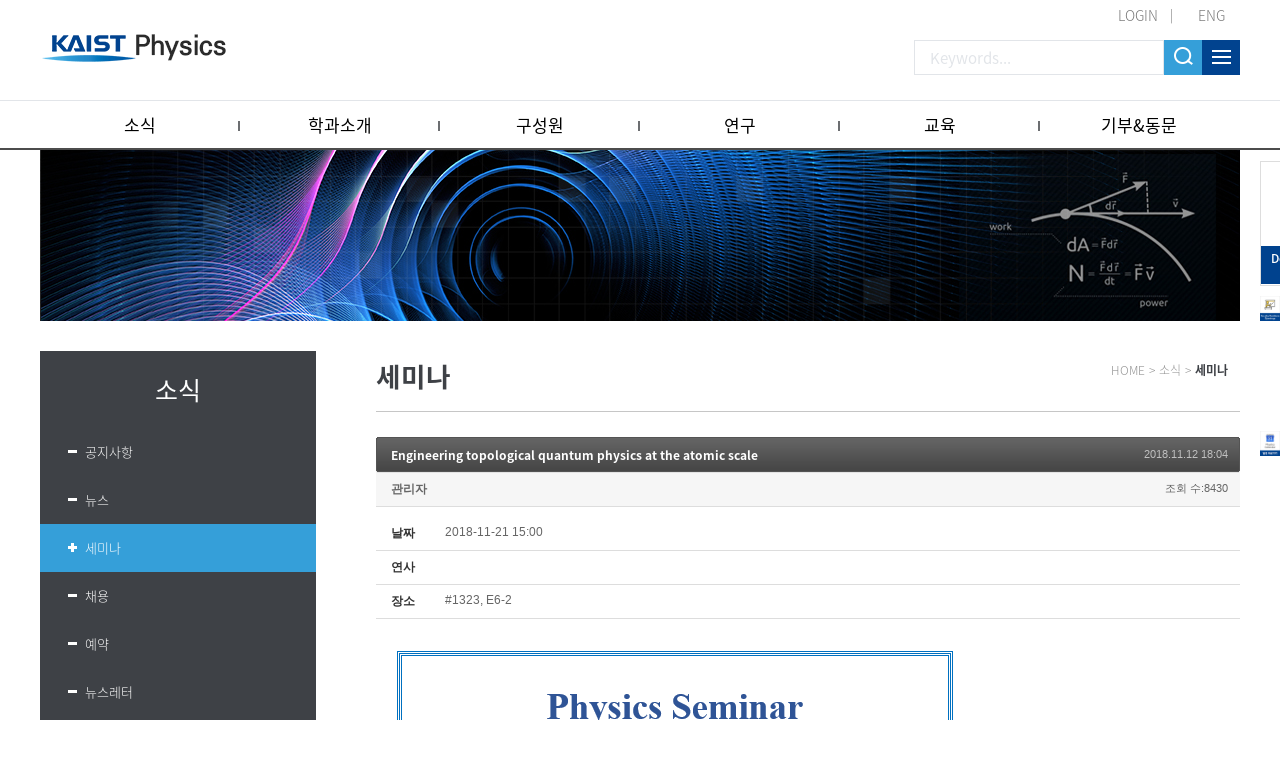

--- FILE ---
content_type: text/html; charset=UTF-8
request_url: https://physics.kaist.ac.kr/index.php?amp;mid=p_news_event3&mid=p_news_event3&page=19&sort_index=ex_place&order_type=desc&document_srl=9456
body_size: 7973
content:
<!DOCTYPE html>
<html lang="ko">
<head>
<!-- META -->
<meta charset="utf-8">
<meta name="Generator" content="XpressEngine">
<meta http-equiv="X-UA-Compatible" content="IE=edge">
<meta name="viewport" content="width=device-width, initial-scale=1">
<!-- TITLE -->
<title>Physics</title>
<!-- CSS -->
<link rel="stylesheet" href="/common/css/xe.css?20180206112356" />
<link rel="stylesheet" href="/modules/board/skins/jit_default_board_Seminar/board.default.css?20221021115024" />
<link rel="stylesheet" href="/modules/editor/styles/ckeditor_light/style.css?20180207120357" />
<!-- JS -->
<script>
var current_url = "https://physics.kaist.ac.kr/?amp;mid=p_news_event3&mid=p_news_event3&page=19&sort_index=ex_place&order_type=desc&document_srl=9456";
var request_uri = "https://physics.kaist.ac.kr/";
var current_mid = "p_news_event3";
var waiting_message = "서버에 요청 중입니다. 잠시만 기다려주세요.";
var ssl_actions = new Array();
var default_url = "https://physics.kaist.ac.kr/";
</script>
<!--[if lt IE 9]><script src="/common/js/jquery-1.x.js?20180206112356"></script>
<![endif]--><!--[if gte IE 9]><!--><script src="/common/js/jquery.js?20180206112356"></script>
<!--<![endif]--><script src="/common/js/modernizr.js?20180206112356"></script>
<script src="/common/js/x.js?20180206112356"></script>
<script src="/common/js/URI.js?20180206112356"></script>
<script src="/common/js/blankshield.min.js?20180206112356"></script>
<script src="/common/js/common.js?20180206112356"></script>
<script src="/common/js/js_app.js?20180206112356"></script>
<script src="/common/js/xml2json.js?20180206112356"></script>
<script src="/common/js/xml_handler.js?20180206112356"></script>
<script src="/common/js/xml_js_filter.js?20180206112356"></script>
<script src="/modules/board/tpl/js/board.js?20180206112356"></script>
<!--[if lt IE 9]><script src="/common/js/respond.min.js?20180206112356"></script>
<![endif]--><!-- RSS -->
<link rel="alternate" type="application/rss+xml" title="RSS" href="https://physics.kaist.ac.kr/index.php?mid=p_news_event3&amp;act=rss" /><link rel="alternate" type="application/atom+xml" title="Atom" href="https://physics.kaist.ac.kr/index.php?mid=p_news_event3&amp;act=atom" /><!-- ICON -->

<script>
						if(!captchaTargetAct) {var captchaTargetAct = [];}
						captchaTargetAct.push("procBoardInsertDocument","procBoardInsertComment","procIssuetrackerInsertIssue","procIssuetrackerInsertHistory","procTextyleInsertComment");
						</script>
<script>
						if(!captchaTargetAct) {var captchaTargetAct = [];}
						captchaTargetAct.push("procMemberFindAccount","procMemberResendAuthMail","procMemberInsert");
						</script>

<link rel="canonical" href="https://physics.kaist.ac.kr/index.php?mid=p_news_event3&amp;document_srl=9456" />
<meta name="description" content="20181121 Prof. Seongshik Oh.docx CV_Prof. Seongshik Oh.docx" />
<meta property="og:locale" content="ko_KR" />
<meta property="og:type" content="article" />
<meta property="og:url" content="https://physics.kaist.ac.kr/index.php?mid=p_news_event3&amp;document_srl=9456" />
<meta property="og:title" content="KAIST Physics - Seminar - Engineering topological quantum physics at the atomic scale" />
<meta property="og:description" content="20181121 Prof. Seongshik Oh.docx CV_Prof. Seongshik Oh.docx" />
<meta property="article:published_time" content="2018-11-12T18:04:42+09:00" />
<meta property="article:modified_time" content="2022-10-21T10:47:41+09:00" />
<meta property="og:image" content="https://physics.kaist.ac.kr/./files/attach/images/127/456/009/a8bed444009ebdeb8a45c47fa590fc64.png" />
<meta property="og:image:width" content="567" />
<meta property="og:image:height" content="819" />
<style>
.board_list td {  white-space: normal;}
.board_list th span {padding:0 0px;}
.board_list td.title {width:auto;}
/*.board_list td.title {white-space:nowrap}*/
</style>
<link rel="stylesheet" type="text/css" href="https://physics.kaist.ac.kr/layouts/jit_layouts_2018/resource/css/common.css" />
<link rel="stylesheet" type="text/css" href="https://physics.kaist.ac.kr/layouts/jit_layouts_2018/resource/css/layout.css" />
<link rel="stylesheet" type="text/css" href="https://physics.kaist.ac.kr/layouts/jit_layouts_2018/resource/css/sub.css" /><script>
//<![CDATA[
xe.current_lang = "ko";
xe.cmd_find = "찾기";
xe.cmd_cancel = "취소";
xe.cmd_confirm = "확인";
xe.msg_no_root = "루트는 선택 할 수 없습니다.";
xe.msg_no_shortcut = "바로가기는 선택 할 수 없습니다.";
xe.msg_select_menu = "대상 메뉴 선택";
//]]>
</script>
</head>
<body>
 
<!-- css link -->



<script src="https://physics.kaist.ac.kr/layouts/jit_layouts_2018/resource/js/menu.js"></script>
 
<!-- 기본 세팅 -->
<div id="wrap">
	<div class="skip">
		<dl>
			<dt class="skipH">바로가기 메뉴</dt>
			<dd>
				<a class="skipNavi" href="#logo">메뉴 바로가기</a>
			</dd>
			<dd>
				<a class="skipNavi" href="#contents">본문 바로가기</a>
			</dd>
			<dd>
				<a class="skipNavi" href="#footer">하단 바로가기</a>
			</dd>
		</dl>
	</div>
	<!-- //skip -->
	
	<!-- header -->
	<div id="header">
		<div class="top-area">
			<ul class="t-menu">
									<li class="login"><a href="/index.php?mid=Account&act=dispMemberLoginForm">LOGIN</a></li>
					<!-- <li><a href="/index.php?mid=Account&act=dispMemberSignUpForm">JOIN</a></li> -->
								
					
					<li class="lang"><a href="#" onclick="doChangeLangType('en');return true;">ENG</a></li>
							</ul>
			<h1 id="logo"><a href="https://physics.kaist.ac.kr/"></a></h1>
		
			<div class="r-menu">
				<form action="https://physics.kaist.ac.kr/" method="get"><input type="hidden" name="error_return_url" value="/index.php?amp;mid=p_news_event3&amp;mid=p_news_event3&amp;page=19&amp;sort_index=ex_place&amp;order_type=desc&amp;document_srl=9456" />
					<input type="hidden" name="vid" value="" />
					<input type="hidden" name="mid" value="p_news_event3" />
					<input type="hidden" name="act" value="IS" />
					<input type="text" name="is_keyword"  class="search_int" placeholder="Keywords..."  value="" />
					<input class="search_btn" type="submit" value="" />
					<a href="#" class="sitemap_btn"></a>
				</form>
				
			</div>
			
			
		</div>
		
		<div class="gnb-wrap">
			<div class="con-area">
				<ul class="menu">
					<li>
						<a href="https://physics.kaist.ac.kr/index.php?mid=p_news_event1">소식</a>
						<ul class="snb1">
															<li><a href="https://physics.kaist.ac.kr/index.php?mid=p_news_event1"><a href="https://physics.kaist.ac.kr/index.php?mid=p_news_event1">공지사항</a></li><li><a href="https://physics.kaist.ac.kr/index.php?mid=p_news_event2"><a href="https://physics.kaist.ac.kr/index.php?mid=p_news_event2">뉴스</a></li><li><a href="https://physics.kaist.ac.kr/index.php?mid=p_news_event3"><a href="https://physics.kaist.ac.kr/index.php?mid=p_news_event3">세미나</a></li><li><a href="https://physics.kaist.ac.kr/index.php?mid=p_news_event4"><a href="https://physics.kaist.ac.kr/index.php?mid=p_news_event4">채용</a></li><li><a href="https://physics.kaist.ac.kr/index.php?mid=p_news_event5"><a href="https://physics.kaist.ac.kr/index.php?mid=p_news_event5">예약</a></li><li><a href="https://physics.kaist.ac.kr/index.php?mid=p_news_event6"><a href="https://physics.kaist.ac.kr/index.php?mid=p_news_event6">뉴스레터</a></li><li><a href="https://physics.kaist.ac.kr/index.php?mid=video_board"><a href="https://physics.kaist.ac.kr/index.php?mid=video_board">Meet our Faculty</a></li><li><a href="https://physics.kaist.ac.kr/index.php?mid=video_board2"><a href="https://physics.kaist.ac.kr/index.php?mid=video_board2">Meet our Students</a></li><li><a href="https://physics.kaist.ac.kr/index.php?mid=PhysicsCalendar"><a href="https://physics.kaist.ac.kr/index.php?mid=PhysicsCalendar">Physics Calendar</a></li>													</ul>
					</li><li>
						<a href="https://physics.kaist.ac.kr/index.php?mid=p_aboutus1">학과소개</a>
						<ul class="snb1">
															<li><a href="https://physics.kaist.ac.kr/index.php?mid=p_aboutus1"><a href="https://physics.kaist.ac.kr/index.php?mid=p_aboutus1">개요</a></li><li><a href="https://physics.kaist.ac.kr/index.php?mid=p_aboutus3"><a href="https://physics.kaist.ac.kr/index.php?mid=p_aboutus3">연락처</a></li><li><a href="https://physics.kaist.ac.kr/index.php?mid=p_aboutus4"><a href="https://physics.kaist.ac.kr/index.php?mid=p_aboutus4">오시는길</a></li><li><a href="https://physics.kaist.ac.kr/index.php?mid=p_aboutus5"><a href="https://physics.kaist.ac.kr/index.php?mid=p_aboutus5">교수초빙</a></li>													</ul>
					</li><li>
						<a href="/index.php?mid=p_people1&amp;category=193">구성원</a>
						<ul class="snb1">
															<li><a href="/index.php?mid=p_people1&amp;category=193"><a href="/index.php?mid=p_people1&amp;category=193">교수진</a></li><li><a href="https://physics.kaist.ac.kr/index.php?mid=p_people2"><a href="https://physics.kaist.ac.kr/index.php?mid=p_people2">행정팀</a></li>													</ul>
					</li><li>
						<a href="https://physics.kaist.ac.kr/index.php?mid=p_research1">연구</a>
						<ul class="snb1">
															<li><a href="https://physics.kaist.ac.kr/index.php?mid=p_research1"><a href="https://physics.kaist.ac.kr/index.php?mid=p_research1">연구개요</a></li><li><a href="https://physics.kaist.ac.kr/index.php?mid=p_research2"><a href="https://physics.kaist.ac.kr/index.php?mid=p_research2">연구하이라이트</a></li><li><a href="https://physics.kaist.ac.kr/index.php?mid=p_research3_1"><a href="https://physics.kaist.ac.kr/index.php?mid=p_research3_1">연구영역</a></li>													</ul>
					</li><li>
						<a href="https://physics.kaist.ac.kr/index.php?mid=p_academic1">교육</a>
						<ul class="snb1">
															<li><a href="https://physics.kaist.ac.kr/index.php?mid=p_academic1"><a href="https://physics.kaist.ac.kr/index.php?mid=p_academic1">개요</a></li><li><a href="https://physics.kaist.ac.kr/index.php?mid=p_academic3"><a href="https://physics.kaist.ac.kr/index.php?mid=p_academic3">학위</a></li><li><a href="https://physics.kaist.ac.kr/index.php?mid=p_academic2"><a href="https://physics.kaist.ac.kr/index.php?mid=p_academic2">과정</a></li><li><a href="https://physics.kaist.ac.kr/index.php?mid=p_academic4"><a href="https://physics.kaist.ac.kr/index.php?mid=p_academic4">대학원 입학</a></li>													</ul>
					</li><li>
						<a href="https://physics.kaist.ac.kr/index.php?mid=p_giving_alumni1">기부&amp;동문</a>
						<ul class="snb1">
															<li><a href="https://physics.kaist.ac.kr/index.php?mid=p_giving_alumni1"><a href="https://physics.kaist.ac.kr/index.php?mid=p_giving_alumni1">개요</a></li><li><a href="https://physics.kaist.ac.kr/index.php?mid=p_giving_alumni2"><a href="https://physics.kaist.ac.kr/index.php?mid=p_giving_alumni2">기부 방법</a></li><li><a href="https://physics.kaist.ac.kr/index.php?mid=p_giving_alumni6"><a href="https://physics.kaist.ac.kr/index.php?mid=p_giving_alumni6">기부자 명단</a></li><li><a href="https://physics.kaist.ac.kr/index.php?mid=page_zMgb12"><a href="https://physics.kaist.ac.kr/index.php?mid=page_zMgb12">동문소식</a></li>													</ul>
					</li>				</ul>
				<div class="menu-snb-box"></div>
			</div>
		</div>
		<div id="pop-sitmap" class="sitemap-modal fade">
			<div class="sitemap-box">
				<p class="st-t">SITEMAP<span class="pop-close"><img src="https://physics.kaist.ac.kr/layouts/jit_layouts_2018/resource/images/custom/m_close.png" alt="사이트맵 닫기" /></span></p>
				<div class="st-box">
					<dl>
						<dt>소식</dt>
						<dd>
							<ul>
								<li><a href="https://physics.kaist.ac.kr/index.php?mid=p_news_event1" ><a href="https://physics.kaist.ac.kr/index.php?mid=p_news_event1">공지사항</a></li><li><a href="https://physics.kaist.ac.kr/index.php?mid=p_news_event2" ><a href="https://physics.kaist.ac.kr/index.php?mid=p_news_event2">뉴스</a></li><li><a href="https://physics.kaist.ac.kr/index.php?mid=p_news_event3" ><a href="https://physics.kaist.ac.kr/index.php?mid=p_news_event3">세미나</a></li><li><a href="https://physics.kaist.ac.kr/index.php?mid=p_news_event4" ><a href="https://physics.kaist.ac.kr/index.php?mid=p_news_event4">채용</a></li><li><a href="https://physics.kaist.ac.kr/index.php?mid=p_news_event5" ><a href="https://physics.kaist.ac.kr/index.php?mid=p_news_event5">예약</a></li><li><a href="https://physics.kaist.ac.kr/index.php?mid=p_news_event6" ><a href="https://physics.kaist.ac.kr/index.php?mid=p_news_event6">뉴스레터</a></li><li><a href="https://physics.kaist.ac.kr/index.php?mid=video_board" ><a href="https://physics.kaist.ac.kr/index.php?mid=video_board">Meet our Faculty</a></li><li><a href="https://physics.kaist.ac.kr/index.php?mid=video_board2" ><a href="https://physics.kaist.ac.kr/index.php?mid=video_board2">Meet our Students</a></li><li><a href="https://physics.kaist.ac.kr/index.php?mid=PhysicsCalendar" ><a href="https://physics.kaist.ac.kr/index.php?mid=PhysicsCalendar">Physics Calendar</a></li>							</ul>
						</dd>
					</dl><dl>
						<dt>학과소개</dt>
						<dd>
							<ul>
								<li><a href="https://physics.kaist.ac.kr/index.php?mid=p_aboutus1" ><a href="https://physics.kaist.ac.kr/index.php?mid=p_aboutus1">개요</a></li><li><a href="https://physics.kaist.ac.kr/index.php?mid=p_aboutus3" ><a href="https://physics.kaist.ac.kr/index.php?mid=p_aboutus3">연락처</a></li><li><a href="https://physics.kaist.ac.kr/index.php?mid=p_aboutus4" ><a href="https://physics.kaist.ac.kr/index.php?mid=p_aboutus4">오시는길</a></li><li><a href="https://physics.kaist.ac.kr/index.php?mid=p_aboutus5" ><a href="https://physics.kaist.ac.kr/index.php?mid=p_aboutus5">교수초빙</a></li>							</ul>
						</dd>
					</dl><dl>
						<dt>구성원</dt>
						<dd>
							<ul>
								<li><a href="/index.php?mid=p_people1&amp;category=193" ><a href="/index.php?mid=p_people1&amp;category=193">교수진</a></li><li><a href="https://physics.kaist.ac.kr/index.php?mid=p_people2" ><a href="https://physics.kaist.ac.kr/index.php?mid=p_people2">행정팀</a></li>							</ul>
						</dd>
					</dl><dl>
						<dt>연구</dt>
						<dd>
							<ul>
								<li><a href="https://physics.kaist.ac.kr/index.php?mid=p_research1" ><a href="https://physics.kaist.ac.kr/index.php?mid=p_research1">연구개요</a></li><li><a href="https://physics.kaist.ac.kr/index.php?mid=p_research2" ><a href="https://physics.kaist.ac.kr/index.php?mid=p_research2">연구하이라이트</a></li><li><a href="https://physics.kaist.ac.kr/index.php?mid=p_research3_1" ><a href="https://physics.kaist.ac.kr/index.php?mid=p_research3_1">연구영역</a></li>							</ul>
						</dd>
					</dl><dl>
						<dt>교육</dt>
						<dd>
							<ul>
								<li><a href="https://physics.kaist.ac.kr/index.php?mid=p_academic1" ><a href="https://physics.kaist.ac.kr/index.php?mid=p_academic1">개요</a></li><li><a href="https://physics.kaist.ac.kr/index.php?mid=p_academic3" ><a href="https://physics.kaist.ac.kr/index.php?mid=p_academic3">학위</a></li><li><a href="https://physics.kaist.ac.kr/index.php?mid=p_academic2" ><a href="https://physics.kaist.ac.kr/index.php?mid=p_academic2">과정</a></li>							</ul>
						</dd>
					</dl><dl>
						<dt>기부&amp;동문</dt>
						<dd>
							<ul>
								<li><a href="https://physics.kaist.ac.kr/index.php?mid=p_giving_alumni1" ><a href="https://physics.kaist.ac.kr/index.php?mid=p_giving_alumni1">개요</a></li><li><a href="https://physics.kaist.ac.kr/index.php?mid=p_giving_alumni2" ><a href="https://physics.kaist.ac.kr/index.php?mid=p_giving_alumni2">기부 방법</a></li>							</ul>
						</dd>
					</dl>				</div>
			</div>
		</div>
		
		
		<div class="gnb-mo-wrap">
			<a href="/index.php?mid=PhysicsCalendar" class="mo-cal"><img src="https://physics.kaist.ac.kr/layouts/jit_layouts_2018/resource/images/cal_mo_icon.png" alt="구글캘린더"></a>
			<span class="mo-btn"><img src="https://physics.kaist.ac.kr/layouts/jit_layouts_2018/resource/images/common/mo_menu_btn.png" alt="모바일 메뉴 버튼"></span>
			<div class="mo-header">
				
				<div class="h-box">
					<div class="tit-box">
													<span class="rmar_15 active" onclick="doChangeLangType('ko');return true;">KOR</span><span onclick="doChangeLangType('en');return true;">ENG</span>
												<span class="mo-close"><img src="https://physics.kaist.ac.kr/layouts/jit_layouts_2018/resource/images/common/mo_close_btn.png" alt="모바일 메뉴 버튼"></span>
					</div>
				</div>
				<div class="con-box">
					<ul class="mo-gnb" id="moMenu">
						<li  class="open">
							<a href="https://physics.kaist.ac.kr/index.php?mid=p_news_event1">소식</a>
							<ul>
								<li ><a href="https://physics.kaist.ac.kr/index.php?mid=p_news_event1"><a href="https://physics.kaist.ac.kr/index.php?mid=p_news_event1">공지사항</a></li><li ><a href="https://physics.kaist.ac.kr/index.php?mid=p_news_event2"><a href="https://physics.kaist.ac.kr/index.php?mid=p_news_event2">뉴스</a></li><li ><a href="https://physics.kaist.ac.kr/index.php?mid=p_news_event3"><a href="https://physics.kaist.ac.kr/index.php?mid=p_news_event3">세미나</a></li><li ><a href="https://physics.kaist.ac.kr/index.php?mid=p_news_event4"><a href="https://physics.kaist.ac.kr/index.php?mid=p_news_event4">채용</a></li><li ><a href="https://physics.kaist.ac.kr/index.php?mid=p_news_event5"><a href="https://physics.kaist.ac.kr/index.php?mid=p_news_event5">예약</a></li><li ><a href="https://physics.kaist.ac.kr/index.php?mid=p_news_event6"><a href="https://physics.kaist.ac.kr/index.php?mid=p_news_event6">뉴스레터</a></li><li ><a href="https://physics.kaist.ac.kr/index.php?mid=video_board"><a href="https://physics.kaist.ac.kr/index.php?mid=video_board">Meet our Faculty</a></li><li ><a href="https://physics.kaist.ac.kr/index.php?mid=video_board2"><a href="https://physics.kaist.ac.kr/index.php?mid=video_board2">Meet our Students</a></li><li ><a href="https://physics.kaist.ac.kr/index.php?mid=PhysicsCalendar"><a href="https://physics.kaist.ac.kr/index.php?mid=PhysicsCalendar">Physics Calendar</a></li>							</ul>
						</li><li >
							<a href="https://physics.kaist.ac.kr/index.php?mid=p_aboutus1">학과소개</a>
							<ul>
								<li ><a href="https://physics.kaist.ac.kr/index.php?mid=p_aboutus1"><a href="https://physics.kaist.ac.kr/index.php?mid=p_aboutus1">개요</a></li><li ><a href="https://physics.kaist.ac.kr/index.php?mid=p_aboutus3"><a href="https://physics.kaist.ac.kr/index.php?mid=p_aboutus3">연락처</a></li><li ><a href="https://physics.kaist.ac.kr/index.php?mid=p_aboutus4"><a href="https://physics.kaist.ac.kr/index.php?mid=p_aboutus4">오시는길</a></li><li ><a href="https://physics.kaist.ac.kr/index.php?mid=p_aboutus5"><a href="https://physics.kaist.ac.kr/index.php?mid=p_aboutus5">교수초빙</a></li>							</ul>
						</li><li >
							<a href="/index.php?mid=p_people1&amp;category=193">구성원</a>
							<ul>
								<li ><a href="/index.php?mid=p_people1&amp;category=193"><a href="/index.php?mid=p_people1&amp;category=193">교수진</a></li><li ><a href="https://physics.kaist.ac.kr/index.php?mid=p_people2"><a href="https://physics.kaist.ac.kr/index.php?mid=p_people2">행정팀</a></li>							</ul>
						</li><li >
							<a href="https://physics.kaist.ac.kr/index.php?mid=p_research1">연구</a>
							<ul>
								<li ><a href="https://physics.kaist.ac.kr/index.php?mid=p_research1"><a href="https://physics.kaist.ac.kr/index.php?mid=p_research1">연구개요</a></li><li ><a href="https://physics.kaist.ac.kr/index.php?mid=p_research2"><a href="https://physics.kaist.ac.kr/index.php?mid=p_research2">연구하이라이트</a></li><li ><a href="https://physics.kaist.ac.kr/index.php?mid=p_research3_1"><a href="https://physics.kaist.ac.kr/index.php?mid=p_research3_1">연구영역</a></li>							</ul>
						</li><li >
							<a href="https://physics.kaist.ac.kr/index.php?mid=p_academic1">교육</a>
							<ul>
								<li ><a href="https://physics.kaist.ac.kr/index.php?mid=p_academic1"><a href="https://physics.kaist.ac.kr/index.php?mid=p_academic1">개요</a></li><li ><a href="https://physics.kaist.ac.kr/index.php?mid=p_academic3"><a href="https://physics.kaist.ac.kr/index.php?mid=p_academic3">학위</a></li><li ><a href="https://physics.kaist.ac.kr/index.php?mid=p_academic2"><a href="https://physics.kaist.ac.kr/index.php?mid=p_academic2">과정</a></li>							</ul>
						</li><li >
							<a href="https://physics.kaist.ac.kr/index.php?mid=p_giving_alumni1">기부&amp;동문</a>
							<ul>
								<li ><a href="https://physics.kaist.ac.kr/index.php?mid=p_giving_alumni1"><a href="https://physics.kaist.ac.kr/index.php?mid=p_giving_alumni1">개요</a></li><li ><a href="https://physics.kaist.ac.kr/index.php?mid=p_giving_alumni2"><a href="https://physics.kaist.ac.kr/index.php?mid=p_giving_alumni2">기부 방법</a></li>							</ul>
						</li>			
					</ul>
				</div>
				
				<ul class="mo-login-btn">
											<li class="login"><a href="/index.php?mid=Account&act=dispMemberLoginForm">LOGIN</a></li>
									</ul>
				
			</div>
				
			<div class="bodyBg"></div>
		</div>
	</div>	<!-- // header -->
	 
		<!-- visual (Start) -->
<div id="visual_wrpar">
	<div id="visual_container">
		<div class="sub_visual_pc"><img src="https://physics.kaist.ac.kr/layouts/jit_layouts_2018/resource/images/sub/sub_visual.jpg" alt="visual"></div>
		<div class="sub_visual_mo"><img src="https://physics.kaist.ac.kr/layouts/jit_layouts_2018/resource/images/sub/sub_visual_mo.jpg" alt="visual"></div>
	</div>
</div>
<!-- visual (End) -->
<!-- contents (Start) -->
<div id="containar">
	<div id="c_container">
		<div id="contents" class="">
			<div class="quick-menu2 sub">
				<div class="con-box">
					<a href="/index.php?mid=p_giving_alumni2" target="_blank">
						<img src="https://physics.kaist.ac.kr/layouts/jit_layouts_2018/resource/images/main/banner_i_02.png" alt="Development fund" />
						<p class="txt">Development<br/> fund</p>
					</a>
				</div>
			</div>
			<div class="quick-menu sub">
				<div class="con-box">
					<a href="https://physics.kaist.ac.kr/index.php?mid=p_aboutus5" target="_blank">
						<img src="https://physics.kaist.ac.kr/layouts/jit_layouts_2018/resource/images/quick_recruit_en.jpg" alt="gogle" />
					</a>
				</div>
			</div>
			<div class="quick-menu3 sub">
				<div class="con-box">
					<a href="/index.php?mid=PhysicsCalendar">
						<img src="https://physics.kaist.ac.kr/layouts/jit_layouts_2018/resource/images/quick_calendar.jpg" alt="gogle" />
					</a>
				</div>
			</div>
						<div id="snb">
								<div class="nav-tit" >
					소식				</div>				<ul class="nav">
											<li ><a href="https://physics.kaist.ac.kr/index.php?mid=p_news_event1" >공지사항</a></li><li ><a href="https://physics.kaist.ac.kr/index.php?mid=p_news_event2" >뉴스</a></li><li  class="active"><a href="https://physics.kaist.ac.kr/index.php?mid=p_news_event3" >세미나</a></li><li ><a href="https://physics.kaist.ac.kr/index.php?mid=p_news_event4" >채용</a></li><li ><a href="https://physics.kaist.ac.kr/index.php?mid=p_news_event5" >예약</a></li><li ><a href="https://physics.kaist.ac.kr/index.php?mid=p_news_event6" >뉴스레터</a></li><li ><a href="https://physics.kaist.ac.kr/index.php?mid=video_board" >Meet our Faculty</a></li><li ><a href="https://physics.kaist.ac.kr/index.php?mid=video_board2" >Meet our Students</a></li><li ><a href="https://physics.kaist.ac.kr/index.php?mid=PhysicsCalendar" >Physics Calendar</a></li>									</ul>			</div>
			<div id="con_body">
				<div id="con_head">
															<h3 id="con_title"><span>세미나</span></h3>										<ul id="con_nav">
												<li>HOME</li>
						<li>&gt;</li>
						<li>소식</li>						<li>&gt;</li>
						<li>세미나</li>					</ul>				</div>
				<div id="content">
									<!-- 컨텐츠 표시1 -->
					
    <div class="board">
			<div class="board_read">
	<!-- READ HEADER -->
	<div class="read_header">
		<h1>
						<a href="https://physics.kaist.ac.kr/index.php?mid=p_news_event3&amp;document_srl=9456">Engineering topological quantum physics at the atomic scale</a>
		</h1>
		<p class="time">
			2018.11.12 18:04		</p>
		<p class="meta">
									<a href="#popup_menu_area" class="member_3638 author" onclick="return false">관리자</a>			<span class="sum">
				<span class="read">조회 수:8430</span>
							</span>
		</p>
	</div>
	<!-- /READ HEADER -->
	<!-- Extra Output -->
	<div class="exOut">
		<table border="1" cellspacing="0" summary="Extra Form Output">
			<tr>
				<th scope="row">날짜</th>
				<td>2018-11-21 15:00&nbsp;</td>
			</tr><tr>
				<th scope="row">연사</th>
				<td>&nbsp;</td>
			</tr><tr>
				<th scope="row">장소</th>
				<td>#1323, E6-2&nbsp;</td>
			</tr>		</table>
	</div>	<!-- /Extra Output -->
	<!-- READ BODY -->
	<div class="read_body">
				<!--BeforeDocument(9456,3638)--><div class="document_9456_3638 xe_content"><p><img src="https://physics.kaist.ac.kr/./files/attach/images/127/456/009/a8bed444009ebdeb8a45c47fa590fc64.png" alt="20181121 Prof. Seongshik Oh.png" style="" /></p>

<p>&nbsp;</p>

<p><a data-file-srl="9462" href="https://physics.kaist.ac.kr/?module=file&amp;act=procFileDownload&amp;file_srl=9462&amp;sid=343a670c99e71c4260479f7c357d2b98&amp;module_srl=127">20181121 Prof. Seongshik Oh.docx</a></p>

<p>&nbsp;</p>

<p><a data-file-srl="9460" href="https://physics.kaist.ac.kr/?module=file&amp;act=procFileDownload&amp;file_srl=9460&amp;sid=e6dfd1c66c59170c39661834667f7ecc&amp;module_srl=127">CV_Prof. Seongshik Oh.docx</a></p></div><!--AfterDocument(9456,3638)-->			</div>
	<!-- /READ BODY -->
	<!-- READ FOOTER -->
	<div class="read_footer">
		<div class="fileList">
			<button type="button" class="toggleFile" onclick="jQuery(this).next('ul.files').toggle();">첨부 [<strong>3</strong>]</button>
			<ul class="files">
				<li><a href="https://physics.kaist.ac.kr/?module=file&amp;act=procFileDownload&amp;file_srl=9459&amp;sid=82ad684fcb762ec3738ee51c64b48b1b&amp;module_srl=127">20181121 Prof. Seongshik Oh.png <span class="fileSize">[File Size:53.3KB/Download:235]</span></a></li><li><a href="https://physics.kaist.ac.kr/?module=file&amp;act=procFileDownload&amp;file_srl=9460&amp;sid=e6dfd1c66c59170c39661834667f7ecc&amp;module_srl=127">CV_Prof. Seongshik Oh.docx <span class="fileSize">[File Size:26.5KB/Download:334]</span></a></li><li><a href="https://physics.kaist.ac.kr/?module=file&amp;act=procFileDownload&amp;file_srl=9462&amp;sid=343a670c99e71c4260479f7c357d2b98&amp;module_srl=127">20181121 Prof. Seongshik Oh.docx <span class="fileSize">[File Size:18.8KB/Download:256]</span></a></li>			</ul>
		</div>		<div class="tns">
									<!-- <a class="document_9456 action" href="#popup_menu_area" onclick="return false">이 게시물을</a>
			<ul class="sns">
				<li class="twitter link"><a href="http://twitter.com/">Twitter</a></li>
				<li class="facebook link"><a href="http://facebook.com/">Facebook</a></li>
				<li class="delicious link"><a href="http://delicious.com/">Delicious</a></li>
			</ul> -->
			<script>
				var sTitle = 'Engineering topological quantum physics at the atomic scale';
				jQuery(function($){
					$('.twitter>a').snspost({
						type : 'twitter',
						content : sTitle + ' https://physics.kaist.ac.kr/index.php?mid=p_news_event3&amp;document_srl=9456'
					});
					$('.facebook>a').snspost({
						type : 'facebook',
						content : sTitle
					});
					$('.delicious>a').snspost({
						type : 'delicious',
						content : sTitle
					});
				});
			</script>
		</div>
				<div class="btnArea"> 
									<span class="etc">
				<a href="https://physics.kaist.ac.kr/index.php?amp;mid=p_news_event3&amp;mid=p_news_event3&amp;page=19&amp;sort_index=ex_place&amp;order_type=desc" class="btn">목록</a>
			</span>
		</div>
	</div>
	<!-- /READ FOOTER -->
</div>
	<!-- COMMENT -->
<div class="feedback" id="comment">
	<div class="fbHeader">
		<h2>댓글 <em>0</em></h2>
	</div>
	    	</div>
<div class="fbFooter"> 
	<!-- <a href="https://physics.kaist.ac.kr/index.php?amp;mid=p_news_event3&amp;mid=p_news_event3&amp;page=19&amp;sort_index=ex_place&amp;order_type=desc" class="btn">목록</a> -->
</div>
<!-- /COMMENT -->
<div class="board_list" id="board_list" style="background:#fff;">
	<table width="100%" border="1" cellspacing="0" summary="List of Articles" class="mo-board" style="background:none;">
		<colgroup>
			<col width="5%"/>
			<col width="18%"/>
			<col width="22%"/>
			<col width="52%"/>
			<col width="3%"/>
		</colgroup>
		<thead>
			<!-- LIST HEADER -->
			<tr style="border-top:1px solid #767676;border-bottom:1px solid #767676;background:#F9F9F9;">
								<th scope="col"><span>번호</span></th>																																																																																																												<th scope="col"><span><a href="https://physics.kaist.ac.kr/index.php?amp;mid=p_news_event3&amp;mid=p_news_event3&amp;page=19&amp;sort_index=ex_dateTime&amp;order_type=asc&amp;document_srl=9456">날짜</a></span></th>																																																												<th scope="col"><span><a href="https://physics.kaist.ac.kr/index.php?amp;mid=p_news_event3&amp;mid=p_news_event3&amp;page=19&amp;sort_index=ex_speaker&amp;order_type=asc&amp;document_srl=9456">연사</a></span></th>																<th scope="col" class="title"><span>제목</span></th>																																																											</tr>
			<!-- /LIST HEADER -->
		</thead>
				<tbody>
			<!-- NOTICE -->
			<tr class="notice">
								<td class="notice">
										공지				</td>																																																																																																												<td>2025-09-01 12:00&nbsp;</td>																																																												<td>&nbsp;</td>																<td class="title">
					<a href="https://physics.kaist.ac.kr/index.php?amp;mid=p_news_event3&amp;mid=p_news_event3&amp;page=19&amp;sort_index=ex_place&amp;order_type=desc&amp;document_srl=19227">
						<span style="font-weight:bold;">2025년 가을학기 콜로키움</span>					</a>
														</td>																																																											</tr><tr class="notice">
								<td class="notice">
										공지				</td>																																																																																																												<td>2025-09-05 11:00&nbsp;</td>																																																												<td>&nbsp;</td>																<td class="title">
					<a href="https://physics.kaist.ac.kr/index.php?amp;mid=p_news_event3&amp;mid=p_news_event3&amp;page=19&amp;sort_index=ex_place&amp;order_type=desc&amp;document_srl=19201">
						<span style="font-weight:bold;">2025년 가을학기 물리학과 특별세미나 (광학/응집물리 분야)</span>					</a>
														</td>																																																											</tr>			<!-- /NOTICE -->
			<!-- LIST -->
			<tr>
								<td class="no">
										282				</td>																																																																																																												<td>2019-12-18 16:00&nbsp;</td>																																																												<td>&nbsp;</td>																<td class="title">
					<a href="https://physics.kaist.ac.kr/index.php?amp;mid=p_news_event3&amp;mid=p_news_event3&amp;page=19&amp;sort_index=ex_place&amp;order_type=desc&amp;document_srl=10816">Road to Higher Tc Superconductivity</a>
															<img src="https://physics.kaist.ac.kr/modules/document/tpl/icons//file.gif" alt="file" title="file" style="margin-right:2px;" />				</td>																																																											</tr><tr>
								<td class="no">
										281				</td>																																																																																																												<td>2019-12-13 13:30&nbsp;</td>																																																												<td>&nbsp;</td>																<td class="title">
					<a href="https://physics.kaist.ac.kr/index.php?amp;mid=p_news_event3&amp;mid=p_news_event3&amp;page=19&amp;sort_index=ex_place&amp;order_type=desc&amp;document_srl=10810">Biophysics Mini-symposium  at KAIST</a>
															<img src="https://physics.kaist.ac.kr/modules/document/tpl/icons//file.gif" alt="file" title="file" style="margin-right:2px;" />				</td>																																																											</tr><tr>
								<td class="no">
										280				</td>																																																																																																												<td>2019-12-13 13:00&nbsp;</td>																																																												<td>&nbsp;</td>																<td class="title">
					<a href="https://physics.kaist.ac.kr/index.php?amp;mid=p_news_event3&amp;mid=p_news_event3&amp;page=19&amp;sort_index=ex_place&amp;order_type=desc&amp;document_srl=10807">Computational Material Designs: Current Status and Future Directions</a>
															<img src="https://physics.kaist.ac.kr/modules/document/tpl/icons//file.gif" alt="file" title="file" style="margin-right:2px;" />				</td>																																																											</tr><tr>
								<td class="no">
										279				</td>																																																																																																												<td>2019-12-05 16:00&nbsp;</td>																																																												<td>&nbsp;</td>																<td class="title">
					<a href="https://physics.kaist.ac.kr/index.php?amp;mid=p_news_event3&amp;mid=p_news_event3&amp;page=19&amp;sort_index=ex_place&amp;order_type=desc&amp;document_srl=10804">Subwavelenth Photonic Devices: From Single Photon Sources to Solar Cell</a>
															<img src="https://physics.kaist.ac.kr/modules/document/tpl/icons//file.gif" alt="file" title="file" style="margin-right:2px;" />				</td>																																																											</tr><tr>
								<td class="no">
										278				</td>																																																																																																												<td>2019-12-03 16:00&nbsp;</td>																																																												<td>&nbsp;</td>																<td class="title">
					<a href="https://physics.kaist.ac.kr/index.php?amp;mid=p_news_event3&amp;mid=p_news_event3&amp;page=19&amp;sort_index=ex_place&amp;order_type=desc&amp;document_srl=10801">Toward Quantum Materials with Correlated Oxides</a>
															<img src="https://physics.kaist.ac.kr/modules/document/tpl/icons//file.gif" alt="file" title="file" style="margin-right:2px;" />				</td>																																																											</tr><tr>
								<td class="no">
										277				</td>																																																																																																												<td>2019-11-28 16:00&nbsp;</td>																																																												<td>&nbsp;</td>																<td class="title">
					<a href="https://physics.kaist.ac.kr/index.php?amp;mid=p_news_event3&amp;mid=p_news_event3&amp;page=19&amp;sort_index=ex_place&amp;order_type=desc&amp;document_srl=10798">Generation of coherent EUV emissions using ultrashort laser pulses</a>
															<img src="https://physics.kaist.ac.kr/modules/document/tpl/icons//file.gif" alt="file" title="file" style="margin-right:2px;" />				</td>																																																											</tr><tr>
								<td class="no">
										276				</td>																																																																																																												<td>2019-11-20 16:00&nbsp;</td>																																																												<td>&nbsp;</td>																<td class="title">
					<a href="https://physics.kaist.ac.kr/index.php?amp;mid=p_news_event3&amp;mid=p_news_event3&amp;page=19&amp;sort_index=ex_place&amp;order_type=desc&amp;document_srl=10788">Correlation between superconducting transition temperature and  critical current density in irradiated iron-based superconductors</a>
															<img src="https://physics.kaist.ac.kr/modules/document/tpl/icons//file.gif" alt="file" title="file" style="margin-right:2px;" />				</td>																																																											</tr><tr>
								<td class="no">
										275				</td>																																																																																																												<td>2019-11-14 16:00&nbsp;</td>																																																												<td>&nbsp;</td>																<td class="title">
					<a href="https://physics.kaist.ac.kr/index.php?amp;mid=p_news_event3&amp;mid=p_news_event3&amp;page=19&amp;sort_index=ex_place&amp;order_type=desc&amp;document_srl=10785">Semi-classical model of polariton propagation</a>
															<img src="https://physics.kaist.ac.kr/modules/document/tpl/icons//file.gif" alt="file" title="file" style="margin-right:2px;" />				</td>																																																											</tr><tr>
								<td class="no">
										274				</td>																																																																																																												<td>2019-11-07 16:00&nbsp;</td>																																																												<td>&nbsp;</td>																<td class="title">
					<a href="https://physics.kaist.ac.kr/index.php?amp;mid=p_news_event3&amp;mid=p_news_event3&amp;page=19&amp;sort_index=ex_place&amp;order_type=desc&amp;document_srl=10680">Integrated quantum photonics with solid-state quantum emitters</a>
															<img src="https://physics.kaist.ac.kr/modules/document/tpl/icons//file.gif" alt="file" title="file" style="margin-right:2px;" />				</td>																																																											</tr><tr>
								<td class="no">
										273				</td>																																																																																																												<td>2019-11-05 16:00&nbsp;</td>																																																												<td>&nbsp;</td>																<td class="title">
					<a href="https://physics.kaist.ac.kr/index.php?amp;mid=p_news_event3&amp;mid=p_news_event3&amp;page=19&amp;sort_index=ex_place&amp;order_type=desc&amp;document_srl=10670">Study on nanomaterials by the development of ultrahigh resolution laser-photoelectron microscopy (PEEM)</a>
															<img src="https://physics.kaist.ac.kr/modules/document/tpl/icons//file.gif" alt="file" title="file" style="margin-right:2px;" />				</td>																																																											</tr><tr>
								<td class="no">
										272				</td>																																																																																																												<td>2019-11-01 16:00&nbsp;</td>																																																												<td>&nbsp;</td>																<td class="title">
					<a href="https://physics.kaist.ac.kr/index.php?amp;mid=p_news_event3&amp;mid=p_news_event3&amp;page=19&amp;sort_index=ex_place&amp;order_type=desc&amp;document_srl=10667">Electron transport through weak-bonded contact metal with low dimensional nano-material</a>
															<img src="https://physics.kaist.ac.kr/modules/document/tpl/icons//file.gif" alt="file" title="file" style="margin-right:2px;" />				</td>																																																											</tr><tr>
								<td class="no">
										271				</td>																																																																																																												<td>2019-11-01 14:30&nbsp;</td>																																																												<td>&nbsp;</td>																<td class="title">
					<a href="https://physics.kaist.ac.kr/index.php?amp;mid=p_news_event3&amp;mid=p_news_event3&amp;page=19&amp;sort_index=ex_place&amp;order_type=desc&amp;document_srl=10664">Squeezing the best out of 2D materials</a>
															<img src="https://physics.kaist.ac.kr/modules/document/tpl/icons//file.gif" alt="file" title="file" style="margin-right:2px;" />				</td>																																																											</tr><tr>
								<td class="no">
										270				</td>																																																																																																												<td>2019-10-31 10:00&nbsp;</td>																																																												<td>&nbsp;</td>																<td class="title">
					<a href="https://physics.kaist.ac.kr/index.php?amp;mid=p_news_event3&amp;mid=p_news_event3&amp;page=19&amp;sort_index=ex_place&amp;order_type=desc&amp;document_srl=10673">Kondo meets Hubbard: Impurity physics for correlated lattices</a>
															<img src="https://physics.kaist.ac.kr/modules/document/tpl/icons//file.gif" alt="file" title="file" style="margin-right:2px;" />				</td>																																																											</tr><tr>
								<td class="no">
										269				</td>																																																																																																												<td>2019-10-29 16:00&nbsp;</td>																																																												<td>&nbsp;</td>																<td class="title">
					<a href="https://physics.kaist.ac.kr/index.php?amp;mid=p_news_event3&amp;mid=p_news_event3&amp;page=19&amp;sort_index=ex_place&amp;order_type=desc&amp;document_srl=10661">Particles and Gravity via String Geometry</a>
															<img src="https://physics.kaist.ac.kr/modules/document/tpl/icons//file.gif" alt="file" title="file" style="margin-right:2px;" />				</td>																																																											</tr><tr>
								<td class="no">
										268				</td>																																																																																																												<td>2019-10-29 14:30&nbsp;</td>																																																												<td>&nbsp;</td>																<td class="title">
					<a href="https://physics.kaist.ac.kr/index.php?amp;mid=p_news_event3&amp;mid=p_news_event3&amp;page=19&amp;sort_index=ex_place&amp;order_type=desc&amp;document_srl=10655">Quantum sensing</a>
															<img src="https://physics.kaist.ac.kr/modules/document/tpl/icons//file.gif" alt="file" title="file" style="margin-right:2px;" />				</td>																																																											</tr><tr>
								<td class="no">
										267				</td>																																																																																																												<td>2019-10-29 10:00&nbsp;</td>																																																												<td>&nbsp;</td>																<td class="title">
					<a href="https://physics.kaist.ac.kr/index.php?amp;mid=p_news_event3&amp;mid=p_news_event3&amp;page=19&amp;sort_index=ex_place&amp;order_type=desc&amp;document_srl=10658">Unconventional Spin Transport in Quantum Materials</a>
															<img src="https://physics.kaist.ac.kr/modules/document/tpl/icons//file.gif" alt="file" title="file" style="margin-right:2px;" />				</td>																																																											</tr><tr>
								<td class="no">
										266				</td>																																																																																																												<td>2019-10-25 15:00&nbsp;</td>																																																												<td>&nbsp;</td>																<td class="title">
					<a href="https://physics.kaist.ac.kr/index.php?amp;mid=p_news_event3&amp;mid=p_news_event3&amp;page=19&amp;sort_index=ex_place&amp;order_type=desc&amp;document_srl=10649">Physics Seminar</a>
															<img src="https://physics.kaist.ac.kr/modules/document/tpl/icons//file.gif" alt="file" title="file" style="margin-right:2px;" />				</td>																																																											</tr><tr>
								<td class="no">
										265				</td>																																																																																																												<td>2019-10-17 16:00&nbsp;</td>																																																												<td>&nbsp;</td>																<td class="title">
					<a href="https://physics.kaist.ac.kr/index.php?amp;mid=p_news_event3&amp;mid=p_news_event3&amp;page=19&amp;sort_index=ex_place&amp;order_type=desc&amp;document_srl=10626">Top down manipulation of Waves : From Metamaterials, Correlated Disorder, Quantum Analogy, to Digital Processing</a>
															<img src="https://physics.kaist.ac.kr/modules/document/tpl/icons//file.gif" alt="file" title="file" style="margin-right:2px;" />				</td>																																																											</tr><tr>
								<td class="no">
										264				</td>																																																																																																												<td>2019-10-16 16:00&nbsp;</td>																																																												<td>&nbsp;</td>																<td class="title">
					<a href="https://physics.kaist.ac.kr/index.php?amp;mid=p_news_event3&amp;mid=p_news_event3&amp;page=19&amp;sort_index=ex_place&amp;order_type=desc&amp;document_srl=10620">Emergent black holes and monopoles from quantum fields</a>
															<img src="https://physics.kaist.ac.kr/modules/document/tpl/icons//file.gif" alt="file" title="file" style="margin-right:2px;" />				</td>																																																											</tr><tr>
								<td class="no">
										263				</td>																																																																																																												<td>2019-10-15 16:00&nbsp;</td>																																																												<td>&nbsp;</td>																<td class="title">
					<a href="https://physics.kaist.ac.kr/index.php?amp;mid=p_news_event3&amp;mid=p_news_event3&amp;page=19&amp;sort_index=ex_place&amp;order_type=desc&amp;document_srl=10623">Moiré superlattices and graphene quasicrystal</a>
															<img src="https://physics.kaist.ac.kr/modules/document/tpl/icons//file.gif" alt="file" title="file" style="margin-right:2px;" />				</td>																																																											</tr>			<!-- /LIST -->
		</tbody>	</table>
</div>
<div class="list_footer">
	<div class="pagination">
		<a href="https://physics.kaist.ac.kr/index.php?amp;mid=p_news_event3&amp;mid=p_news_event3&amp;sort_index=ex_place&amp;order_type=desc" class="direction prev"><span></span><span></span> 첫 페이지</a> 
					 
			<a href="https://physics.kaist.ac.kr/index.php?amp;mid=p_news_event3&amp;mid=p_news_event3&amp;page=14&amp;sort_index=ex_place&amp;order_type=desc">14</a>					 
			<a href="https://physics.kaist.ac.kr/index.php?amp;mid=p_news_event3&amp;mid=p_news_event3&amp;page=15&amp;sort_index=ex_place&amp;order_type=desc">15</a>					 
			<a href="https://physics.kaist.ac.kr/index.php?amp;mid=p_news_event3&amp;mid=p_news_event3&amp;page=16&amp;sort_index=ex_place&amp;order_type=desc">16</a>					 
			<a href="https://physics.kaist.ac.kr/index.php?amp;mid=p_news_event3&amp;mid=p_news_event3&amp;page=17&amp;sort_index=ex_place&amp;order_type=desc">17</a>					 
			<a href="https://physics.kaist.ac.kr/index.php?amp;mid=p_news_event3&amp;mid=p_news_event3&amp;page=18&amp;sort_index=ex_place&amp;order_type=desc">18</a>					<strong>19</strong> 
								 
			<a href="https://physics.kaist.ac.kr/index.php?amp;mid=p_news_event3&amp;mid=p_news_event3&amp;page=20&amp;sort_index=ex_place&amp;order_type=desc">20</a>					 
			<a href="https://physics.kaist.ac.kr/index.php?amp;mid=p_news_event3&amp;mid=p_news_event3&amp;page=21&amp;sort_index=ex_place&amp;order_type=desc">21</a>					 
			<a href="https://physics.kaist.ac.kr/index.php?amp;mid=p_news_event3&amp;mid=p_news_event3&amp;page=22&amp;sort_index=ex_place&amp;order_type=desc">22</a>					 
			<a href="https://physics.kaist.ac.kr/index.php?amp;mid=p_news_event3&amp;mid=p_news_event3&amp;page=23&amp;sort_index=ex_place&amp;order_type=desc">23</a>				<a href="https://physics.kaist.ac.kr/index.php?amp;mid=p_news_event3&amp;mid=p_news_event3&amp;page=33&amp;sort_index=ex_place&amp;order_type=desc" class="direction next">끝 페이지 <span></span><span></span></a>
	</div>	<div class="btnArea">
		<a href="https://physics.kaist.ac.kr/index.php?amp;mid=p_news_event3&amp;mid=p_news_event3&amp;page=19&amp;sort_index=ex_place&amp;order_type=desc&amp;act=dispBoardWrite" class="btn">쓰기</a>
			</div>
	<button type="button" class="bsToggle" title="검색">검색</button>
	<form action="https://physics.kaist.ac.kr/" method="get" onsubmit="return procFilter(this, search)" id="board_search" class="board_search" ><input type="hidden" name="act" value="" />
		<input type="hidden" name="vid" value="" />
		<input type="hidden" name="mid" value="p_news_event3" />
		<input type="hidden" name="category" value="" />
		<input type="text" name="search_keyword" value="" title="검색" class="iText" />
		<select name="search_target">
			<option value="title_content">제목+내용</option><option value="title">제목</option><option value="content">내용</option><option value="comment">댓글</option><option value="user_name">이름</option><option value="nick_name">닉네임</option><option value="user_id">아이디</option><option value="tag">태그</option>		</select>
		<button type="submit" class="btn" onclick="xGetElementById('board_search').submit();return false;">검색</button>
        	</form>	<!-- <a href="https://physics.kaist.ac.kr/index.php?amp;mid=p_news_event3&amp;mid=p_news_event3&amp;page=19&amp;sort_index=ex_place&amp;order_type=desc&amp;document_srl=9456&amp;act=dispBoardTagList" class="tagSearch" title="태그">태그</a> -->
</div>
	</div>
				<!-- /컨텐츠 표시 -->
				</div>
			</div>
					</div>
	</div>
</div>
<!-- contents (End) -->
	 	
		
	<!-- footer -->
	<div id="footer">
		<div class="con-area">
			<div class="box li01">
				<ul class="foo-info">
					<li>Website suggestions and feedback</li>
					<li><a target="_blank" href="https://physics.kaist.ac.kr/index.php?mid=p_news_event1&document_srl=13965">Privacy Policy//개인정보처리방침</a></li>
					<!--<li>Email : kangys@kaist.ac.kr</li>-->
				</ul>
			</div>
			<div class="box li02">
				<ul class="address">
					<li>Department of Physics, KAIST </li>
					<li class="li">291 Daehak-ro, Yuseong-gu, Daejeon, Republic of Korea 34141</li>
					<li>Copyright (C) 2018 KAIST, All Rights Reserved.</li>
				</ul>
			</div>
		
		</div>
	</div>
	<!-- // footer -->
</div>
<!-- ETC -->
<div class="wfsr"></div>
<script src="/addons/captcha/captcha.js?20180206112355"></script><script src="/files/cache/js_filter_compiled/d046d1841b9c79c545b82d3be892699d.ko.compiled.js?20240425160812"></script><script src="/files/cache/js_filter_compiled/1bdc15d63816408b99f674eb6a6ffcea.ko.compiled.js?20240425160812"></script><script src="/files/cache/js_filter_compiled/9b007ee9f2af763bb3d35e4fb16498e9.ko.compiled.js?20240425160812"></script><script src="/addons/autolink/autolink.js?20180206112355"></script><script src="/modules/board/skins/jit_default_board_Seminar/board.default.js?20221021115341"></script></body>
</html>


--- FILE ---
content_type: text/css
request_url: https://physics.kaist.ac.kr/modules/board/skins/jit_default_board_Seminar/board.default.css?20221021115024
body_size: 4335
content:
@charset "utf-8";
/* NHN (developers@xpressengine.com) */
/*csslint unique-headings:false, floats:false*/
/* Board */
.board img {
	border: 0;
}
.board,
.board label,
.board table,
.board input,
.board button,
.board textarea,
.board select {
	font-size: 12px;
	font-family: 돋움, Dotum, Tahoma, Geneva, sans-serif;
}
.board select {
	margin: 0;
}
.board .iCheck {
	width: 13px;
	height: 13px;
	margin: 0;
	vertical-align: middle;
}
.board .iCheck+label {
	vertical-align: middle;
}
.board .iText {
	position: relative;
	padding: 3px 4px;
	height: 17px;
	line-height: 17px;
	border: 1px solid #a6a6a6;
	border-right-color: #d8d8d8;
	border-bottom-color: #d8d8d8;
	background: transparent;
}
.board textarea {
	margin: 0;
	padding: 3px 4px;
	border: 1px solid #a6a6a6;
	border-right-color: #d8d8d8;
	border-bottom-color: #d8d8d8;
}
.board label {
	display: inline-block;
	margin: 0;
}
/* Board Header */
.board_header {
	position: relative;
	zoom: 1;
	margin: 0 0 22px 0;
}
.board_header:after {
	content: "";
	display: block;
	clear: both;
}
.board_header h2 {
	margin: 0;
	float: left;
}
.board_header .setup {
	float: right;
	width: 16px;
	height: 0;
	padding: 16px 0 0 0;
	overflow: hidden;
	background: url(icoSet.gif) no-repeat 1px -239px;
}
/* Category Tab */
.cTab {
	position: relative;
	margin: 0 0 35px 0;
	padding: 0;
	list-style: none;
	zoom: 1;
	border-bottom: 1px solid #999;
}
.cTab:after {
	content: "";
	display: block;
	clear: both;
}
.cTab li {
	float: left;
	margin: 0 2px 0 0;
	border: 1px solid #e0e0e0;
	border-top: 0;
	border-bottom: 0;
}
.cTab li.on {
	border: 1px solid #999;
	border-top: 0;
	border-bottom: 1px solid #fff;
	margin-bottom: -1px;
}
.cTab li a {
	position: relative;
	top: -1px;
	border-top: 1px solid #e0e0e0;
	float: left;
	height: 25px;
	line-height: 25px;
	padding: 0 20px;
	font-size: 12px;
	font-family: 나눔고딕, NanumGothic, "맑은 고딕", "MalgunGhotic", sans-serif;
	text-decoration: none;
	color: #666;
	font-weight: bold;
}
.cTab li em {
	font: 11px Tahoma, Geneva, sans-serif;
	color: #767676;
	padding: 0 0 0 2px;
}
.cTab li.on a {
	color: #000;
	top: -1px;
	border-top: 1px solid #999;
}
.cTab ul {
	display: none;
	position: absolute;
	top: 30px;
	left: 0;
	margin: 0;
	padding: 0;
}
.cTab li.on ul {
	display: block;
	overflow: hidden;
	white-space: nowrap;
}
.cTab li.on ul li {
	position: relative;
	left: 1px;
	float: none;
	display: inline;
	margin: 0;
	padding: 0 15px;
	list-style: none;
	border: 0;
	border-right: 1px solid #d0d0d0;
}
.cTab li.on ul li a {
	border: 0;
	top: 0;
	float: none;
	line-height: none;
	padding: 0;
	font-family: 돋움, Dotum;
	font-weight: normal;
}
.cTab li.on ul li.on_ a {
	font-weight: bold;
	color: #3912b3;
}
/* Board List */
/* list.html */
.board_list {
	background: url(bgHeader.gif) no-repeat 0 -100px;
}
.board_list table {
	border: 0;
	border-bottom: 1px solid #cdcdcd;
	color: #4a4a4a;
	background: url(bgHeader.gif) no-repeat right -100px;
}
.board_list a {
	text-decoration: none;
	color: #4a4a4a;
}
.board_list a:hover,
.board_list a:active,
.board_list a:focus {
	text-decoration: underline;
}
.board_list th {
	border: 0;
	padding: 8px 0 9px 0;
	height: 14px;
	white-space: nowrap;
}
.board_list th:first-child span {
	border: 0;
}
.board_list th span {
	display: block;
	border-left: 1px solid #c7c7c7;
	padding: 0 15px;
	height: 14px;
}
.board_list tr.notice {
	background: #f6f6f6;
}
.board_list tr.notice td.title a {
	font-weight: bold;
}
.board_list td {
	border: 0;
	border-bottom: 1px solid #e6e6e6;
	padding: 8px 10px;
	white-space: nowrap;
	vertical-align: top;
}
.board_list tr:last-child td {
	border: 0;
}
.board_list td.notice {
	text-align: center;
}
.board_list td.no {
	text-align: center;
	font: 11px Tahoma, Geneva, sans-serif;
}
.board_list td.title {
	white-space: normal;
	line-height: 1.4;
	width: 100%;
}
.board_list td.author img {
	position: relative;
	top: -1px;
}
.board_list td.time,
.board_list td.readNum,
.board_list td.voteNum,
.board_list td.lastReply a {
	text-align: center;
	font: 11px Tahoma, Geneva, sans-serif;
}
.board_list td.lastReply sub {
	font: 9px Tahoma, Geneva, sans-serif;
}
.board_list td.check {
	text-align: center;
}
.list_footer {
	position: relative;
	margin: 15px 0;
	zoom: 1;
}
.list_footer:after {
	content: "";
	display: block;
	clear: both;
}
.list_footer .btnArea {
	float: right;
	margin: 0;
}
.list_footer .bsToggle {
	float: left;
	cursor: pointer;
	padding: 25px 0 0 0;
	margin: 0 4px 0 0;
	width: 25px;
	height: 25px;
	overflow: hidden;
	border: 0;
	background: url(btnSearch.gif) no-repeat;
}
.list_footer .board_search {
	float: left;
	position: relative;
	margin: 0 4px 0 0;
}
.list_footer .board_search * {
	vertical-align: top;
}
.list_footer .board_search .iText {
	height: 26px;
	line-height: 15px;
	width: 100px;
	border: 1px solid #a6a6a6;
	border-right-color: #d8d8d8;
	border-bottom-color: #d8d8d8;
}
.list_footer .board_search select {
	height: 26px;
	width: 80px;
	padding: 0;
}
.list_footer .tagSearch {
	display: inline-block;
	width: 25px;
	height: 0;
	padding: 25px 0 0 0;
	overflow: hidden;
	background: url(btnSearch.gif) no-repeat 0 -25px;
}
/* Board Write */

/* write_form.html */
.board_write {
	background: url(bgHeader.gif) no-repeat 0 0;
}
.write_header {
	padding: 9px 10px 9px 10px;
	background: url(bgHeader.gif) no-repeat right 0;
}
.write_header * {
	vertical-align: middle;
}
.write_header select {
	height: 23px;
	width: 140px;
	padding: 0;
}
.write_header .iText {
	width: 360px;
	margin: 0 10px 0 0;
	background: #fff;
}
.write_editor .xd {
	margin-top: -3px;
}
.write_footer {
	overflow: hidden;
	margin: 1em 0;
}
.write_footer:after {
	content: "";
	display: block;
	clear: both;
}
.write_footer .btnArea {
	float: right;
	margin: 0;
}
.write_option {
	margin: 0 0 1em 0;
}
.write_option label {
	margin: 0 10px 0 0;
}
/* Extra Form */
.exForm {
	background: #fff;
	padding: 10px 0;
}
.exForm table {
	border: 0;
	width: 100%;
}
.exForm caption {
	text-align: right;
	font-size: 11px;
	padding: 0 0 2px 0;
}
.exForm th,
.exForm td {
	border: 0;
	vertical-align: top;
	border-top: 1px solid #ddd;
}
.exForm th {
	color: #333;
	text-align: left;
	padding: 10px 5px 15px 5px;
	white-space: nowrap;
}
.exForm th label {
	cursor: default;
}
.exForm td {
	color: #666;
	padding: 8px 10px;
}
.exForm em {
	font-style: normal;
	color: #f60;
}
.exForm .text,
.exForm .homepage,
.exForm .email_address,
.exForm .tel,
.exForm .address,
.exForm .date {
	padding: 3px 4px;
	margin: 0 4px 0 0;
	height: 14px;
	line-height: 14px;
	vertical-align: top;
	border: 1px solid #A6A6A6;
	border-right-color: #D8D8D8;
	border-bottom-color: #D8D8D8;
}
.exForm .text,
.exForm .email_address,
.exForm .homepage,
.exForm .address {
	width: 300px;
}
.exForm .tel {
	width: 40px;
}
.exForm .date {
	width: 120px;
}
.exForm textarea {
	width: 90%;
	padding: 3px 4px;
	margin: 0 4px 0 0;
	vertical-align: top;
	border: 1px solid #A6A6A6;
	border-right-color: #D8D8D8;
	border-bottom-color: #D8D8D8;
}
.exForm p {
	margin: 5px 0 0 0;
	font-size: 11px;
}
.exForm ul {
	margin: 0;
	padding: 0;
	list-style: none;
}
.exForm li {
	display: inline;
}
.exForm li input {
	width: 13px;
	height: 13px;
	margin: 0 4px 0 0;
	vertical-align: middle;
}
.exForm li label {
	margin: 0 15px 0 0;
}
.exOut {
	background: #fff;
	padding: 10px 0;
}
.exOut table {
	border: 0;
	width: 100%;
}
.exOut th,
.exOut td {
	border: 0;
	vertical-align: top;
	border-bottom: 1px solid #ddd;
	padding: 8px 15px;
}
.exOut th {
	color: #333;
	text-align: left;
	white-space: nowrap;
}
.exOut td {
	color: #666;
	width: 100%;
}
/* Board Read */

/* _read.html */
.board_read {
	background: #fff url(bgHeader.gif) no-repeat 0 -50px;
	zoom: 1;
}
.read_header {
	position: relative;
	background: url(bgHeader.gif) no-repeat right -50px;
}
.read_header h1 {
	width: 600px;
	margin: 0 0 0 15px;
	font-size: 12px;
	line-height: 36px;
	overflow: hidden;
	white-space: nowrap;
	text-overflow: ellipsis;
	color: #fff;
}
.read_header h1 a {
	text-decoration: none;
	color: #fff;
}
.read_header h1 .category {
	font-weight: normal;
	border-right: 1px solid #7e7e7e;
	padding: 0 10px 0 0;
	margin: 0 5px 0 0;
}
.read_header .time {
	margin: 0;
	position: absolute;
	top: 11px;
	right: 12px;
	color: #bfbfbf;
	font-size: 11px;
}
.read_header .meta {
	margin: 0;
	padding: 8px 12px 8px 15px;
	background: #f6f6f6;
	border-bottom: 1px solid #ddd;
	zoom: 1;
	white-space: nowrap;
}
.read_header .meta:after {
	content: "";
	display: block;
	clear: both;
}
.read_header .meta .author {
	float: left;
	text-decoration: none;
	color: #666;
	font-weight: bold;
}
.read_header .meta .author img {
	margin-top: -1px;
}
.read_header .meta .sum {
	float: right;
	color: #666;
	font-size: 11px;
}
.read_header .meta .sum .vote {
	border-left: 1px solid #ccc;
	padding: 0 0 0 10px;
	margin: 0 0 0 6px;
}
.read_body {
	padding: 15px;
	background: #fff;
}
.read_body .xe_content {
	color: #333;
}
.read_footer {
	overflow: hidden;
}
.read_footer .fileList {
	margin: 15px 0;
	display: inline;
	float: left;
}
.read_footer .toggleFile {
	border: 0;
	background: url(icoSet.gif) no-repeat 0 2px;
	cursor: pointer;
	overflow: visible;
	padding: 0 0 0 15px;
	color: #4b4b4b;
}
.read_footer .files {
	display: none;
	list-style: none;
	margin: 15px 0;
	padding: 0;
	line-height: 16px;
}
.read_footer .files li {
	background: url(icoSet.gif) no-repeat 0 -28px;
	padding: 0 0 0 15px;
}
.read_footer .files a {
	color: #4b4b4b;
	position: relative;
	text-decoration: none;
}
.read_footer .files a .fileSize {
	visibility: hidden;
	position: absolute;
	padding: 1px 4px;
	left: 100%;
	top: -4px;
	border: 1px solid #ddd;
	font: 11px Tahoma, Geneva, sans-serif;
	background: #fff;
	white-space: nowrap;
}
.read_footer .files a:hover .fileSize,
.read_footer .files a:active .fileSize,
.read_footer .files a:focus .fileSize {
	visibility: visible;
}
.read_footer .tns {
	float: right;
	margin: 15px 0;
}
.read_footer .tns a:hover,
.read_footer .tns a:active,
.read_footer .tns a:focus {
	text-decoration: underline;
}
.read_footer .tags {
	display: inline-block;
	height: 16px;
	font-size: 11px;
	color: #666;
	vertical-align: top;
	padding: 0 15px 0 32px;
	line-height: 16px;
	background: url(icoSet.gif) no-repeat 0 -58px;
}
.read_footer .tags a {
	text-decoration: none;
	color: #666;
}
.read_footer .action {
	display: inline-block;
	line-height: 16px;
	font-size: 11px;
	margin: 0 15px 0 0;
}
.read_footer .sns {
	display: inline;
	margin: 0;
	padding: 0;
	list-style: none;
	vertical-align: top;
}
.read_footer .sns li {
	display: inline;
	vertical-align: top;
}
.read_footer .sns a {
	display: inline-block;
	height: 16px;
	line-height: 16px;
}
.read_footer .sns .link a {
	width: 16px;
	height: 0;
	padding: 16px 0 0 0;
	overflow: hidden;
	background: url(icoSet.gif) no-repeat;
}
.read_footer .sns .twitter a {
	background-position: 0 -270px;
}
.read_footer .sns .facebook a {
	background-position: 0 -330px;
}
.read_footer .sns .delicious a {
	background-position: 0 -360px;
}
.read_footer .sign {
	clear: both;
	border: 1px solid #ddd;
	margin: 0 0 -1px 0;
	padding: 10px 15px;
	overflow: hidden;
	zoom: 1;
}
.read_footer .sign .pf {
	float: left;
	margin: 0 15px 0 0;
	width: 80px;
	height: 80px;
}
.read_footer .sign .tx {
	overflow: hidden;
	line-height: 1.3;
	font-size: 11px;
	border-left: 1px dotted #ddd;
	padding: 0 0 0 15px;
	color: #333;
}
.read_footer .sign .tx * {
	margin: 0;
}
.read_footer .btnArea {
	clear: both;
	text-align: right;
	padding: 10px 0;
	border-top: 1px solid #ddd;
}
/* Feedback (Trackback+Comment) */
/* _trackback.html | _comment.html */
.feedback {
	position: relative;
	border: 1px solid #ddd;
	color: #4b4b4b;
	margin: 0 0 20px 0;
}
.feedback .fbHeader {
	position: relative;
	height: 30px;
	padding: 0 0 0 35px;
	line-height: 30px;
	background: #f5f5f5 url(icoSet.gif) no-repeat;
	margin: 3px;
}
#trackback .fbHeader {
	background-position: 11px -84px;
}
#comment .fbHeader {
	background-position: 11px -112px;
}
#comment .fbHeader .wComment {
	position: absolute;
	top: 10px;
	right: 15px;
	padding: 0 0 0 18px;
	text-decoration: none;
	color: #666;
	line-height: 1;
	background: url(icoSet.gif) no-repeat 0 -150px;
}
.feedback .fbHeader h2 {
	margin: 0;
	font-size: 14px;
	display: inline;
}
.feedback .fbHeader h2 em {
	font-style: normal;
	color: #4736ac;
	text-decoration: underline;
}
.feedback .fbHeader .trackbackURL {
	position: absolute;
	top: 8px;
	right: 10px;
	margin: 0;
	line-height: 1;
	color: #666;
	font: 11px Tahoma, Geneva, sans-serif;
}
.feedback .fbHeader .trackbackURL a {
	text-decoration: none;
	color: #666;
}
.feedback .fbList {
	margin: 0 7px;
	padding: 0;
}
.feedback .fbItem {
	padding: 18px 0 16px 0;
	border-bottom: 1px dashed #e6e6e6;
	margin: 0 0 -1px 0;
	zoom: 1;
	list-style: none;
}
.feedback .fbItem:after {
	content: "";
	display: block;
	clear: both;
}
.feedback .indent {
	background: url(icoIndent.gif) no-repeat;
}
.feedback .fbMeta {
	float: left;
	width: 184px;
	padding: 0 0 0 6px;
}
.feedback .fbMeta .profile {
	float: left;
	width: 38px;
	height: 38px;
	margin: 0 6px 5px 0;
	border: 1px solid #ddd;
	background: url(profile.gif) no-repeat;
}
.feedback .fbMeta .author {
	margin: 0;
	font-size: 12px;
}
.feedback .author a {
	text-decoration: none;
	color: #666;
}
.feedback .author a img {
	margin: 0 6px 0 0 !important;
	vertical-align: top !important;
}
.feedback .time {
	margin: 0;
	font: 11px Tahoma, Geneva, sans-serif;
	color: #8e8e8e;
}
.feedback .xe_content {
	margin: 0 0 0 200px;
	color: #666;
	line-height: 1.5;
}
.feedback .xe_content *:first-child {
	margin-top: 0;
}
#trackback .xe_content {
	color: #888;
}
#trackback .xe_content strong {
	color: #666;
	display: block;
	font-weight: normal;
}
.feedback .fileList {
	margin: 0 0 0 190px;
	padding: 8px 0 0 0;
	display: inline;
	float: left;
	clear: both;
}
.feedback .toggleFile {
	border: 0;
	background: url(icoSet.gif) no-repeat 0 2px;
	cursor: pointer;
	overflow: visible;
	padding: 0 0 0 15px;
	color: #767676;
}
.feedback .files {
	display: none;
	list-style: none;
	margin: 15px 0;
	padding: 0;
	line-height: 16px;
}
.feedback .files li {
	background: url(icoSet.gif) no-repeat 0 -28px;
	padding: 0 0 0 15px;
}
.feedback .files a {
	color: #767676;
	position: relative;
	text-decoration: none;
}
.feedback .files a .fileSize {
	visibility: hidden;
	position: absolute;
	padding: 1px 4px;
	left: 100%;
	top: -4px;
	border: 1px solid #ddd;
	font: 11px Tahoma, Geneva, sans-serif;
	background: #fff;
	white-space: nowrap;
}
.feedback .files a:hover .fileSize,
.feedback .files a:active .fileSize,
.feedback .files a:focus .fileSize {
	visibility: visible;
}
.feedback .action {
	margin: 0;
	padding: 10px 10px 0 0;
	white-space: nowrap;
	float: right;
}
.feedback .action .vote {
	margin: 0 10px 0 0;
	color: #767676;
}
.feedback .action a {
	padding: 0 0 0 18px;
	color: #767676;
	text-decoration: none;
	background: url(icoSet.gif) no-repeat;
}
.feedback .action a.reply {
	background-position: 0 -210px;
}
.feedback .action a.modify {
	background-position: 0 -150px;
}
.feedback .action a.delete {
	background-position: 0 -180px;
}
.feedback .action a.this {
	background: none;
	padding: 0;
	margin: 0 0 0 10px;
	text-decoration: underline;
}
.feedback .pagination {
	padding: 10px 0;
}
.feedback .indent1 {
	padding-left: 20px;
	background-position: 6px 15px;
}
.feedback .indent2 {
	padding-left: 40px;
	background-position: 26px 15px;
}
.feedback .indent3 {
	padding-left: 60px;
	background-position: 46px 15px;
}
.feedback .indent4 {
	padding-left: 80px;
	background-position: 66px 15px;
}
.feedback .indent5 {
	padding-left: 100px;
	background-position: 86px 15px;
}
.feedback .indent6 {
	padding-left: 120px;
	background-position: 106px 15px;
}
.feedback .indent7 {
	padding-left: 140px;
	background-position: 126px 15px;
}
.feedback .indent8 {
	padding-left: 160px;
	background-position: 146px 15px;
}
.feedback .indent9 {
	padding-left: 180px;
	background-position: 166px 15px;
}
.feedback .indent10 {
	padding-left: 200px;
	background-position: 186px 15px;
}
.feedback .indent11 {
	padding-left: 220px;
	background-position: 206px 15px;
}
.feedback .indent12 {
	padding-left: 240px;
	background-position: 226px 15px;
}
.fbFooter {
	margin: -10px 0 10px 0;
}
/* Pagination */
/* list.html | _comment.html */
.pagination {
	margin: 0;
	padding: 4px 0 10px 0;
	text-align: center;
	line-height: normal;
}
.pagination a,
.pagination strong {
	position: relative;
	color: #767676;
	font: bold 12px/16px Tahoma, Sans-serif;
	vertical-align: top;
	display: inline-block;
	text-decoration: none;
	padding: 1px 8px;
	margin: 0 -3px;
	border-left: 1px solid #ccc;
	border-right: 1px solid #ccc;
	background-color: #fff;
	z-index: 2;
}
.pagination a:hover,
.pagination a:active,
.pagination a:focus {
	background-color: #f8f8f8;
}
.pagination strong {
	color: #f60;
	font-size: 18px;
}
.pagination .direction {
	font-weight: normal;
	color: #767676;
	text-decoration: none !important;
	border: 0;
	z-index: 1;
}
.pagination .direction:hover,
.pagination .direction:active,
.pagination .direction:focus {
	color: #333;
	background-color: #fff;
}
.pagination .prev {
	border-left: 0;
}
.pagination .next {
	border-right: 0;
}
.pagination .direction span {
	position: relative;
	display: inline-block;
	width: 0;
	height: 0;
	font-size: 0;
	line-height: 0;
	vertical-align: top;
	top: 4px;
}
.pagination .prev span {
	border: 3px solid;
	border-top: solid #fff;
	border-bottom: solid #fff;
	border-left: 0;
	margin-right: 1px;
	*left: -4px;
}
.pagination .next span {
	border: 3px solid;
	border-top: solid #fff;
	border-bottom: solid #fff;
	border-right: 0;
	margin-left: 1px;
}
/* Write Author */
/* _read.html | write_form.html | comment_form.html */
.write_author {
	float: left;
	margin: 0 4px 0 0;
}
.write_author .item {
	position: relative;
	display: inline-block;
	zoom: 1;
}
.write_author .iLabel {
	top: 4px;
	left: 8px;
	color: #666;
}
.write_author label {
	margin: 0 10px 0 0;
}
/* Write Comment */
/* _read.html | comment_form.html */
.write_comment {
	position: relative;
	margin: 10px 12px;
	zoom: 1;
}
.write_comment:after {
	content: "";
	display: block;
	clear: both;
}
.write_comment textarea {
	width: 645px;
	height: 37px;
	margin: 0 0 5px 0;
}
.write_comment .write_author {
	padding: 0 0 10px 0;
}
/* Context Data | Context Message */
/* comment_form.html | delete_form.html | delete_comment_form.html | input_password_form.html | message.html */
.context_data {
	background: #f8f8f8;
	border-top: 2px solid #666;
	padding: 15px 20px;
	color: #666;
}
.context_data h3.author {
	margin: 0 0 10px 0;
	color: #333;
}
.context_data h3.title {
	margin: 0 0 10px 0;
	color: #333;
}
.context_data p.author {
	margin: 0;
}
.context_data p.author strong {
	font-weight: normal;
}
.context_data .xe_content {
	color: #666;
}
.context_message {
	text-align: center;
	border-top: 2px solid #666;
}
.context_message h1 {
	font-size: 16px;
	margin: 20px 0;
}
.context_message .btnArea {
	margin: 20px 0;
}
/* Tag List */
.tagList {
	margin: 0;
	padding: 25px;
	border: 1px solid #cdcdcd;
	line-height: 1.2;
	text-align: justify;
}
.tagList a {
	color: #fff;
	text-decoration: none;
	white-space: nowrap;
	margin: 0 2px;
}
.tagList a.rank1 {
	font-size: 24px;
	background: #000;
}
.tagList a.rank2 {
	font-size: 18px;
	background: #333;
}
.tagList a.rank3 {
	font-size: 14px;
	background: #666;
}
.tagList a.rank4 {
	font-size: 12px;
	background: #999;
}
.tagList a.rank5 {
	font-size: 12px;
	color: #666;
	text-decoration: underline;
}
.tagFooter {
	text-align: center;
	padding: 20px 0;
}
/* Button */
.board .btn {
	text-decoration: none !important;
	display: inline-block;
	*display: inline;
	*zoom: 1;
	padding: 0 12px;
	margin: 0;
	font-family: inherit;
	font-size: 12px;
	line-height: 24px;
	height: 24px;
	color: #333;
	text-align: center;
	text-shadow: 0 1px 1px rgba(255, 255, 255, 0.75);
	vertical-align: top;
	cursor: pointer;
	overflow: visible;
	background-color: #f5f5f5;
	*background-color: #e6e6e6;
	background-image: -moz-linear-gradient(top, #ffffff, #e6e6e6);
	background-image: -webkit-gradient(top, #ffffff, #e6e6e6);
	background-image: -webkit-linear-gradient(top, #ffffff, #e6e6e6);
	background-image: -o-linear-gradient(top, #ffffff, #e6e6e6);
	background-image: linear-gradient(top, #ffffff, #e6e6e6);
	background-repeat: repeat-x;
	filter: progid: DXImageTransform.Microsoft.gradient(startColorstr='#ffffff', endColorstr='#e6e6e6', GradientType=0);
	filter: progid: DXImageTransform.Microsoft.gradient(enabled=false);
	border: 1px solid #bbb;
	border-color: #e6e6e6 #e6e6e6 #bfbfbf;
	border-color: rgba(0, 0, 0, 0.1) rgba(0, 0, 0, 0.1) rgba(0, 0, 0, 0.25);
	border-bottom-color: #a2a2a2;
	border-radius: 2px;
	box-shadow: inset 0 1px 0 rgba(255, 255, 255, 0.2), 0 1px 2px rgba(0, 0, 0, 0.05);
}
.board .btn:hover,
.board .btn:active,
.board .btn[disabled] {
	color: #333;
	background-color: #e6e6e6;
	*background-color: #d9d9d9;
}



@media screen and (max-width:800px){
	.mo-board tr th:nth-child(1), .mo-board tr th:nth-child(2), .mo-board tr th:nth-child(3){display:none;}
	.mo-board tr td:nth-child(1), .mo-board tr td:nth-child(2), .mo-board tr td:nth-child(3){display:none;}

}

--- FILE ---
content_type: text/css
request_url: https://physics.kaist.ac.kr/layouts/jit_layouts_2018/resource/css/layout.css
body_size: 2481
content:
body.action{overflow:hidden;height: 100%;}

#wrap{overflow:hidden;position:relative;}

.clearfix{display: block;}
.clearfix:after {display: block;clear: both;content: ".";visibility: hidden;height: 0;}

.con-area{width:100%;max-width:1200px;margin:0 auto;}
.con-area:after{content:"";display:block;clear:both;}



#header{position:relative;background-color:#fff;}
#header .top-area{position:relative;width:100%;height:100px;max-width:1200px;margin:0 auto;}
#header .top-area:after{content:"";display:block;clear:both;}
#header .top-area #logo{position:absolute;top:27px;left:0;width:189px;height:39px;background:url(../images/common/logo.png) no-repeat;}
#header .top-area #logo a{display:block;height:100%;}
#header .top-area .t-menu{position:absolute;top:5px;right:0;}
#header .top-area .t-menu > li{float:left;font-size:13px;color:#777;}
#header .top-area .t-menu > li.login{position:relative;}
#header .top-area .t-menu > li.login:after{content:"|";position:absolute;top:0;right:0;}
#header .top-area .t-menu > li.lang{margin-left:10px;}
#header .top-area .t-menu > li > a{display:block;padding:0 15px;font-size:14px;color:#777;}
#header .top-area .r-menu{float:right;margin-top:40px;}
#header .top-area .r-menu .search_int{float:left;width:250px;height:35px;padding:0 15px;border:1px solid #e2e5e9;}
#header .top-area .r-menu .search_int::-webkit-input-placeholder { 
  color: #e2e5e9;
}
#header .top-area .r-menu .search_int::-moz-placeholder { 
  color: #e2e5e9;
}
#header .top-area .r-menu .search_int:-ms-input-placeholder { 
  color: #e2e5e9;
}
#header .top-area .r-menu .search_int:-moz-placeholder { 
  color: #e2e5e9;
}
#header .top-area .r-menu .search_btn{float:left;width:38px;height:35px;border:0;background-image:url(../images/common/search_i.png);background-repeat:no-repeat;background-position: 10px 7px;background-color:#359fd9;cursor:pointer;}
#header .top-area .r-menu .sitemap_btn{float:left;width:38px;height:35px;border:0;background-image:url(../images/common/sitemap_i.png);background-repeat:no-repeat;background-position: 10px 10px;background-color:#01438f;cursor:pointer;}


#header .gnb-wrap{position:relative;height:50px;border-top:1px solid #e2e5e9;}
#header .gnb-wrap:after{content:"";position:absolute;left:0;bottom:0;z-index:9;width:100%;border-bottom:2px solid #4c4c4c;}
#header .gnb-wrap .con-area{position:relative;}
#header .gnb-wrap .menu{display:block;}
#header .gnb-wrap .menu:after{content:"";display:block;clear:both;}
#header .gnb-wrap .menu > li{position:relative;float:left;width:16.66%;}
#header .gnb-wrap .menu > li:after{content:"";position:absolute;top:20px;right:0;width:2px;height:10px;background-color:#6c6e71;}
#header .gnb-wrap .menu > li:last-child:after{width:0;}
#header .gnb-wrap .menu > li > a{display:block;font-size:17px;font-weight:400;color:#000;line-height:48px;text-align:center;}
#header .gnb-wrap .menu > li:hover > a{color:#01438f;}

#header .gnb-wrap .menu > li > .snb1{display:none;position:absolute;z-index:999;width:100%;height:265px;padding-top:15px;}
#header .gnb-wrap .menu > li > .snb1 > li{padding:3px 15px;}
#header .gnb-wrap .menu > li > .snb1 > li > a{display:block;padding:0px 0 3px;text-align:center;font-size:15px;color:#434343;}
#header .gnb-wrap .menu > li > .snb1 > li:hover > a{color:#fff;background-color:#01438f;}

#header .gnb-wrap .menu-snb-box{display:none;position:absolute;top:47px;left:0;z-index:99;width:100%;height:340px;border:2px solid #4c4c4c;background-color:#fff;}

/* 모바일 메뉴 */

#header .gnb-mo-wrap{display:none;}



#pop-sitmap{display:none;}
.sitemap-modal{display:none;overflow:auto;position: fixed;top:0;right:0;bottom: 0;left: 0;z-index: 1040;background:rgba(0,0,0,0.5);}
.sitemap-modal.fade{ opacity: 0;-webkit-transition: opacity 0.15s linear;transition: opacity 0.15s linear;}
.sitemap-modal.fade.in {opacity: 1;}
.sitemap-modal.fade .sitemap-box{
	-webkit-transform: translate(0, -25%);
	-ms-transform: translate(0, -25%);
	transform: translate(0, -25%);
	-webkit-transition: -webkit-transform 0.3s ease-out;
	-moz-transition: -moz-transform 0.3s ease-out;
	-o-transition: -o-transform 0.3s ease-out;
    transition: transform 0.3s ease-out;
}
.sitemap-modal.in .sitemap-box{
	-webkit-transform: translate(0, 0);
    -ms-transform: translate(0, 0);
    transform: translate(0, 0);
}
.sitemap-box{z-index: 1050;top:50px;right: auto;left: 50%;max-width:1200px;margin-right: auto;margin-left: auto;padding-top:10%;padding-bottom: 30px;}
.sitemap-box .st-t {position:relative;padding:10px 5px 10px 20px;font-size:18px;color:#fff;background:#01438f;}
.sitemap-box .st-t .pop-close{position:absolute;top:5px;right:10px;cursor:pointer;}
.sitemap-box .st-box{overflow-y:auto;width:100%;max-height:500px;border:2px solid #01438f;background:#fff;}
.sitemap-box dl{border-bottom:1px solid #dfdfdf;}
.sitemap-box dl dt{display:table-cell;vertical-align: middle;width:170px;padding:20px 0;font-size:16px;color:#4c4c4c;text-align:center;font-weight:bold;background:#f5f5f5;}
.sitemap-box dl dd{display:table-cell;width: 1030px;}
.sitemap-box dl dd ul{width: 100%;padding:20px 30px;}
.sitemap-box dl dd ul:after{content: "";display: block;clear: both;}
.sitemap-box dl dd ul li{display:inline-block;float:left;}
.sitemap-box dl dd ul li a{display:block;position:relative;padding:0 15px;font-size:15px;color:#4c4c4c;}
.sitemap-box dl dd ul li a:before{content:"";position:absolute;top:9px;left:5px;width:3px;height:3px;border-radius:3px;background:#4c4c4c;}
.sitemap-box dl dd ul li a:hover{color:#f37321;}
.sitemap-box dl dd ul li a:hover:before{background:#f37321;}

#content, #contents{position:relative;}
.quick-menu{position:absolute;top:145px;right:-20px;}
.quick-menu .con-box{position:fixed;}
.quick-menu.sub {top:-25px;}

.quick-menu2{position:absolute; top:10px; right:-20px;}
.quick-menu2 .con-box{position:fixed; width:100px; height:125px; border:1px solid #ddd;}
.quick-menu2 .con-box img {display:block; margin:0 auto; padding:15px 17px 10px;}
.quick-menu2 .con-box .txt {display:block; padding:5px; background-color:#00428e; font-weight:500; font-size:12px; line-height:1.2; color:#fff; text-align:center;}
.quick-menu2.sub {top:-160px;}

.quick-menu3{position:absolute; top:280px; right:-20px;}
.quick-menu3 .con-box{position:fixed;}
.quick-menu3.sub {top:110px;}

#footer{position:relative;background-color:#3a3a3a;}
#footer .con-area{padding:25px 0;}
#footer .box{float:right;width:50%;}
#footer .box.li01{}
#footer .box .address{padding-left:20px;}
#footer .box .address > li{font-size:15px;color:#fff;}
#footer .box .address > li.li{margin-bottom:20px;}
#footer .box .foo-info{display:inline-block;float:right;padding-right:50px;}
#footer .box .foo-info > li{position:relative;padding-left:12px;font-size:15px;color:#fff;}
#footer .box .foo-info > li > a{color:#fff;}
#footer .box .foo-info > li:after{content:"";position:absolute;left:0;top:10px;width:3px;height:3px;border-radius:3px;background-color:#fff;}

@media screen and (max-width:1200px){
	#header .gnb-wrap .menu > li > a{font-size:15px;}
	#header .gnb-wrap .menu > li > .snb1 > li > a{font-size:13px;}
}



@media screen and (max-width:1000px){
	#header .gnb-wrap, #header .top-area .t-menu, #header .top-area .r-menu .sitemap_btn{display:none;}
	#header .top-area{height:60px;}
	#header .top-area #logo{top:10px;left:0;}
	#header .top-area .r-menu{position:absolute;top:12px;left:50%;margin:0 0 0 -120px;}
	#header .top-area .r-menu .search_int{width:250px;}

	/* 모바일 */
	#header .gnb-mo-wrap{display:block;}
	#header .gnb-mo-wrap .mo-cal{position:absolute;top:15px;right:50px;}
	#header .gnb-mo-wrap .mo-btn{position:absolute;top:15px;right:10px;cursor:pointer;}

	#header .gnb-mo-wrap .mo-header{position:fixed;left:-100%;top:0;z-index:9999;width:60%;height:100%;background-color:#fff;transition:left 0.5s ease;}
	#header .gnb-mo-wrap .mo-header.action{left:0;}
	#header .gnb-mo-wrap .mo-header .h-box{border-bottom:1px solid #d9d9d9;background-color:#fff;}
	#header .gnb-mo-wrap .mo-header .h-box .tit-box{padding:15px 0 15px 20px;font-size:20px;text-align:left;color:#000;font-weight:400;}
	#header .gnb-mo-wrap .mo-header .h-box .tit-box span.active{color:#01438f;}
	#header .gnb-mo-wrap .mo-header .h-box .tit-box .mo-close{position:absolute;top:15px;right:10px;cursor:pointer;}

	#header .gnb-mo-wrap .mo-header .con-box{}

	/* 모바일 메뉴 1차 */
	#header .gnb-mo-wrap .mo-header .con-box .mo-gnb{overflow:auto;position:relative;}
	#header .gnb-mo-wrap .mo-header .con-box .mo-gnb:after {content: "";display: block;clear: both;}
	#header .gnb-mo-wrap .mo-header .con-box .mo-gnb > li{display:block;border-bottom:1px solid #ececec;text-align:left;background-image:url(../images/common/plus_i_01.png);background-repeat:no-repeat;background-position:top 16px right 15px;}
	#header .gnb-mo-wrap .mo-header .con-box .mo-gnb > li > a{position:relative;display:block;padding:15px 20px;font-size:15px;color:#000;}
	#header .gnb-mo-wrap .mo-header .con-box .mo-gnb > li.open{background-image:url(../images/common/plus_i_02.png);background-repeat:no-repeat;background-color:#01438f;}
	#header .gnb-mo-wrap .mo-header .con-box .mo-gnb > li.open > a{color:#fff;}

	/* 모바일 메뉴 2차 */
	#header .gnb-mo-wrap .mo-header .con-box .mo-gnb > li > ul{display: none;padding:10px 5px;background-color:#f4f4f4;}
	#header .gnb-mo-wrap .mo-header .con-box .mo-gnb > li > ul > li{display:block;position:relative;padding-left:15px;border-bottom:0;}
	#header .gnb-mo-wrap .mo-header .con-box .mo-gnb > li > ul > li > a{position:relative;padding:3px 0px 3px 0px;font-size:13px;color:#000;}
	
	#header .gnb-mo-wrap .mo-header .mo-login-btn{display:block;padding:20px 10px;}
	#header .gnb-mo-wrap .mo-header .mo-login-btn:after{content:"";display:block;clear:both;}
	#header .gnb-mo-wrap .mo-header .mo-login-btn > li{float:left;width:49%;max-width:135px;margin-right:2%;border:1px solid #ececec;background-repeat:no-repeat;background-position:center left 10%;}
	#header .gnb-mo-wrap .mo-header .mo-login-btn > li > a{display:block;padding:10px 10px 10px 20px;text-align:center;font-size:16px;font-weight:400;color:#000;}
	#header .gnb-mo-wrap .mo-header .mo-login-btn > li.login{background-image:url(../images/common/login_i.png);}
	#header .gnb-mo-wrap .mo-header .mo-login-btn > li.join{margin-right:0;background-image:url(../images/common/join_i.png);}
	
	.bodyBg {display:none;width: 100%;height: 100%;position: fixed;top: 0;left: 0;right: 0;bottom: 0;background-color: #000;z-index: 999;opacity: 0.55;}
	.bodyBg.action{display:block;}


	#footer .con-area{padding:15px 0;}
	#footer .box .address > li{font-size:13px;}
	#footer .box .address > li.li{margin-bottom:10px;}

	#footer .box .foo-info > li{font-size:13px;}
}

@media screen and (max-width:800px){
	#header .gnb-mo-wrap .mo-header{width:80%;}
}

@media screen and (max-width:700px){
	#header .top-area{height:115px;}
	#header .top-area #logo{left:50%;margin-left:-165px;}
	#header .top-area .r-menu{top:60px;left:0;margin:0;width:100%;padding:10px;background-color:#359fd9;}
	#header .top-area .r-menu .search_int{border:0;width:86%;}
	#header .top-area .r-menu .search_btn{width:14%;background-image:url(../images/common/search_i_02.png);background-repeat:no-repeat;background-position: center center;background-color:#fff;}
}

@media screen and (max-width:480px){
	#footer .box{float:none;width:100%;}
	#footer .box .foo-info{float:none;padding:0 0 10px 17px;}
	#footer .box .foo-info > li:after{top:8px;}
	#footer .box .address > li{font-size:11px;}
	#footer .box .address > li.li{margin-bottom:5px;}

	#footer .box .foo-info > li{font-size:11px;}
}

--- FILE ---
content_type: text/javascript
request_url: https://physics.kaist.ac.kr/common/js/common.js?20180206112356
body_size: 9854
content:
/**
 * @file common.js
 * @author NAVER (developers@xpressengine.com)
 * @brief 몇가지 유용한 & 기본적으로 자주 사용되는 자바스크립트 함수들 모음
 **/

/* jQuery 참조변수($) 제거 */
if(jQuery) jQuery.noConflict();

if(typeof window.XE == "undefined") {
	/*jshint -W082 */
	(function($, global) {
		/* OS check */
		var UA = navigator.userAgent.toLowerCase();
		$.os = {
			Linux: /linux/.test(UA),
			Unix: /x11/.test(UA),
			Mac: /mac/.test(UA),
			Windows: /win/.test(UA)
		};
		$.os.name = ($.os.Windows) ? 'Windows' :
			($.os.Linux) ? 'Linux' :
			($.os.Unix) ? 'Unix' :
			($.os.Mac) ? 'Mac' : '';

		var base_url;

		/**
		 * @brief XE 공용 유틸리티 함수
		 * @namespace XE
		 */
		global.XE = {
			loaded_popup_menus : [],
			addedDocument : [],
			URI: global.URI,
			URITemplate : global.URITemplate,
			IPv6: global.IPv6,
			SecondLevelDomains: global.SecondLevelDomains,
			/**
			 * @brief 특정 name을 가진 체크박스들의 checked 속성 변경
			 * @param [itemName='cart',][options={}]
			 */
			checkboxToggleAll : function(itemName) {
				if(!is_def(itemName)) itemName='cart';
				var obj;
				var options = {
					wrap : null,
					checked : 'toggle',
					doClick : false
				};

				switch(arguments.length) {
					case 1:
						if(typeof(arguments[0]) == "string") {
							itemName = arguments[0];
						} else {
							$.extend(options, arguments[0] || {});
							itemName = 'cart';
						}
						break;
					case 2:
						itemName = arguments[0];
						$.extend(options, arguments[1] || {});
				}

				if(options.doClick === true) options.checked = null;
				if(typeof(options.wrap) == "string") options.wrap ='#'+options.wrap;

				if(options.wrap) {
					obj = $(options.wrap).find('input[name="'+itemName+'"]:checkbox');
				} else {
					obj = $('input[name="'+itemName+'"]:checkbox');
				}

				if(options.checked == 'toggle') {
					obj.each(function() {
						$(this).attr('checked', ($(this).attr('checked')) ? false : true);
					});
				} else {
					if(options.doClick === true) {
						obj.click();
					} else {
						obj.attr('checked', options.checked);
					}
				}
			},

			/**
			 * @brief 문서/회원 등 팝업 메뉴 출력
			 */
			displayPopupMenu : function(ret_obj, response_tags, params) {
				var target_srl = params.target_srl;
				var menu_id = params.menu_id;
				var menus = ret_obj.menus;
				var html = "";

				if(this.loaded_popup_menus[menu_id]) {
					html = this.loaded_popup_menus[menu_id];

				} else {
					if(menus) {
						var item = menus.item;
						if(typeof(item.length)=='undefined' || item.length<1) item = new Array(item);
						if(item.length) {
							for(var i=0;i<item.length;i++) {
								var url = item[i].url;
								var str = item[i].str;
								var icon = item[i].icon;
								var target = item[i].target;

								var styleText = "";
								var click_str = "";
								/* if(icon) styleText = " style=\"background-image:url('"+icon+"')\" "; */
								switch(target) {
									case "popup" :
											click_str = 'onclick="popopen(this.href, \''+target+'\'); return false;"';
										break;
									case "javascript" :
											click_str = 'onclick="'+url+'; return false; "';
											url='#';
										break;
									default :
											click_str = 'target="_blank"';
										break;
								}

								html += '<li '+styleText+'><a href="'+url+'" '+click_str+'>'+str+'</a></li> ';
							}
						}
					}
					this.loaded_popup_menus[menu_id] =  html;
				}

				/* 레이어 출력 */
				if(html) {
					var area = $('#popup_menu_area').html('<ul>'+html+'</ul>');
					var areaOffset = {top:params.page_y, left:params.page_x};

					if(area.outerHeight()+areaOffset.top > $(window).height()+$(window).scrollTop())
						areaOffset.top = $(window).height() - area.outerHeight() + $(window).scrollTop();
					if(area.outerWidth()+areaOffset.left > $(window).width()+$(window).scrollLeft())
						areaOffset.left = $(window).width() - area.outerWidth() + $(window).scrollLeft();

					area.css({ top:areaOffset.top, left:areaOffset.left }).show().focus();
				}
			},

			isSameHost: function(url) {
				if(typeof url != "string") return false;

				var target_url = global.XE.URI(url).normalizePathname();
				if(target_url.is('urn')) return false;

				var port = [Number(global.http_port) || 80, Number(global.https_port) || 443];

				if(!target_url.hostname()) {
					target_url = target_url.absoluteTo(global.request_uri);
				}

				var target_port = target_url.port();
				if(!target_port) {
					target_port = (target_url.protocol() == 'http') ? 80 : 443;
				}

				if(jQuery.inArray(Number(target_port), port) === -1) {
					return false;
				}

				if(!base_url) {
					base_url = global.XE.URI(global.request_uri).normalizePathname();
					base_url = base_url.hostname() + base_url.directory();
				}
				target_url = target_url.hostname() + target_url.directory();

				return target_url.indexOf(base_url) === 0;
			}
		};
	}) (jQuery, window || global);

	/* jQuery(document).ready() */
	(function($, global){
		$(function() {
		$('a[target]').each(function() {
			var $this = $(this);
			var href = $this.attr('href').trim();
			var target = $this.attr('target').trim();

			if(!target || !href) return;
			if(!href.match(/^(https?:\/\/)/)) return;

			if(target === '_top' || target === '_self' || target === '_parent') {
				$this.data('noopener', false);
				return;
			}

			if(!global.XE.isSameHost(href)) {
				var rel = $this.attr('rel');

				$this.data('noopener', true);

				if(typeof rel == 'string') {
					$this.attr('rel', rel + ' noopener');
				} else {
					$this.attr('rel', 'noopener');
				}
			}
		});

		$('body').on('click', 'a[target]', function(e) {
			var $this = $(this);
			var href = $this.attr('href').trim();

			if(!href) return;
			if(!href.match(/^(https?:\/\/)/)) return;

			if($this.data('noopener') !== false && !window.XE.isSameHost(href)) {
				var rel = $this.attr('rel');

				if(typeof rel == 'string') {
					$this.attr('rel', rel + ' noopener');
				} else {
					$this.attr('rel', 'noopener');
				}

					blankshield.open(href);
				e.preventDefault();
			}
		});

		/* select - option의 disabled=disabled 속성을 IE에서도 체크하기 위한 함수 */
		if($.browser.msie) {
			$('select').each(function(i, sels) {
				var disabled_exists = false;
				var first_enable = [];

				for(var j=0; j < sels.options.length; j++) {
					if(sels.options[j].disabled) {
						sels.options[j].style.color = '#CCCCCC';
						disabled_exists = true;
					}else{
						first_enable[i] = (first_enable[i] > -1) ? first_enable[i] : j;
					}
				}

				if(!disabled_exists) return;

				sels.oldonchange = sels.onchange;
				sels.onchange = function() {
					if(this.options[this.selectedIndex].disabled) {

						this.selectedIndex = first_enable[i];
						/*
						if(this.options.length<=1) this.selectedIndex = -1;
						else if(this.selectedIndex < this.options.length - 1) this.selectedIndex++;
						else this.selectedIndex--;
						*/

					} else {
						if(this.oldonchange) this.oldonchange();
					}
				};

				if(sels.selectedIndex >= 0 && sels.options[ sels.selectedIndex ].disabled) sels.onchange();

			});
		}

		/* 단락에디터 fold 컴포넌트 펼치기/접기 */
		var drEditorFold = $('.xe_content .fold_button');
		if(drEditorFold.size()) {
			var fold_container = $('div.fold_container', drEditorFold);
			$('button.more', drEditorFold).click(function() {
				$(this).hide().next('button').show().parent().next(fold_container).show();
			});
			$('button.less', drEditorFold).click(function() {
				$(this).hide().prev('button').show().parent().next(fold_container).hide();
			});
		}

		jQuery('input[type="submit"],button[type="submit"]').click(function(ev){
			var $el = jQuery(ev.currentTarget);

			setTimeout(function(){
				return function(){
					$el.attr('disabled', 'disabled');
				};
			}(), 0);

			setTimeout(function(){
				return function(){
					$el.removeAttr('disabled');
				};
			}(), 3000);
		});
	});
	})(jQuery, window || global);

	(function(global){ // String extension methods
		/**
		 * @brief location.href에서 특정 key의 값을 return
		 **/
		String.prototype.getQuery = function(key) {
			var url = global.XE.URI(this);
			var queries = url.search(true);

			if(typeof queries[key] == 'undefined') {
				return '';
			}

			return queries[key];
		};

		/**
		 * @brief location.href에서 특정 key의 값을 return
		 **/
		String.prototype.setQuery = function(key, val) {
			var uri = global.XE.URI(this);

			if(typeof key != 'undefined') {
				if(typeof val == "undefined" || val === '' || val === null) {
					uri.removeSearch(key);
				} else {
					uri.setSearch(key, String(val));
				}
			}

			return normailzeUri(uri).toString();
		};

		/**
		 * @brief string prototype으로 trim 함수 추가
		 **/
		if(!String.prototype.trim) {
			String.prototype.trim = function() {
				return this.replace(/^[\s\uFEFF\xA0]+|[\s\uFEFF\xA0]+$/g, '');
			};
		}

		function normailzeUri(uri) {
			var query = uri.search(true);
			var filename = uri.filename() || 'index.php';
			var protocol = (global.enforce_ssl === true) ? 'https' : 'http';
			var port = 80;

			if(global.XE.isSameHost(uri.toString())) {
				if(jQuery.isEmptyObject(query)) filename = '';
			}

			if(protocol !== 'https' && query.act && jQuery.inArray(query.act, global.ssl_actions) !== -1) {
				protocol = 'https';
			}

			port = (protocol === 'http') ? global.http_port : global.https_port;

			return uri.protocol(protocol)
				.port(port || null)
				.filename(filename)
				.normalizePort();
		}
	})(window || global);

	/**
	 * @brief xSleep(micro time)
	 **/
	function xSleep(sec) {
		sec = sec / 1000;
		var now = new Date();
		var sleep = new Date();
		while( sleep.getTime() - now.getTime() < sec) {
			sleep = new Date();
		}
	}

	/**
	 * @brief 주어진 인자가 하나라도 defined되어 있지 않으면 false return
	 **/
	function isDef() {
		for(var i=0; i < arguments.length; ++i) {
			if(typeof(arguments[i]) == "undefined") return false;
		}
		return true;
	}

	/**
	 * @brief 윈도우 오픈
	 * 열려진 윈도우의 관리를 통해 window.focus()등을 FF에서도 비슷하게 구현함
	 **/
	var winopen_list = [];
	function winopen(url, target, attribute) {
		if(typeof xeVid != 'undefined' && url.indexOf(request_uri) >- 1 && !url.getQuery('vid')) {
			url = url.setQuery('vid',xeVid);
		}

		try {
			if(target != '_blank' && winopen_list[target]) {
				winopen_list[target].close();
				winopen_list[target] = null;
			}
		} catch(e) {
		}

		if(typeof target == 'undefined') target = '_blank';
		if(typeof attribute == 'undefined') attribute = '';

		if(!window.XE.isSameHost(url)) {
			window.blankshield.open(url, target, attribute);
		} else {
			var win = window.open(url, target, attribute);
			win.focus();
			if(target != '_blank') winopen_list[target] = win;
		}

	}

	/**
	 * @brief 팝업으로만 띄우기
	 * common/tpl/popup_layout.html이 요청되는 XE내의 팝업일 경우에 사용
	 **/
	function popopen(url, target) {
		winopen(url, target, "width=800,height=600,scrollbars=yes,resizable=yes,toolbars=no");
	}

	/**
	 * @brief 메일 보내기용
	 **/
	function sendMailTo(to) {
		location.href="mailto:"+to;
	}

	/**
	 * @brief url이동 (open_window 값이 N 가 아니면 새창으로 띄움)
	 **/
	function move_url(url, open_window) {
		if(!url) return false;

		if(/^\./.test(url)) url = window.request_uri + url;

		if(typeof open_window == 'undefined' || open_window == 'N') {
			location.href = url;
		} else {
			winopen(url);
		}

		return false;
	}

	/**
	 * @brief 멀티미디어 출력용 (IE에서 플래쉬/동영상 주변에 점선 생김 방지용)
	 **/
	function displayMultimedia(src, width, height, options) {
		/*jslint evil: true */
		var html = _displayMultimedia(src, width, height, options);
		if(html) document.writeln(html);
	}
	function _displayMultimedia(src, width, height, options) {
		if(src.indexOf('files') === 0) src = request_uri + src;

		var defaults = {
			wmode : 'transparent',
			allowScriptAccess : 'never',
			quality : 'high',
			flashvars : '',
			autostart : false
		};

		var params = jQuery.extend(defaults, options || {});
		var autostart = (params.autostart && params.autostart != 'false') ? 'true' : 'false';
		delete(params.autostart);

		var clsid = "";
		var codebase = "";
		var html = "";

		if(/\.(gif|jpg|jpeg|bmp|png)$/i.test(src)){
			html = '<img src="'+src+'" width="'+width+'" height="'+height+'" />';
		} else if(/\.flv$/i.test(src) || /\.mov$/i.test(src) || /\.moov$/i.test(src) || /\.m4v$/i.test(src)) {
			html = '<embed src="'+request_uri+'common/img/flvplayer.swf" allowfullscreen="true" allowscriptaccess="never" autostart="'+autostart+'" width="'+width+'" height="'+height+'" flashvars="&file='+src+'&width='+width+'&height='+height+'&autostart='+autostart+'" wmode="'+params.wmode+'" />';
		} else if(/\.swf/i.test(src)) {
			clsid = 'clsid:D27CDB6E-AE6D-11cf-96B8-444553540000';

			if(typeof(enforce_ssl)!='undefined' && enforce_ssl){ codebase = "https://download.macromedia.com/pub/shockwave/cabs/flash/swflash.cab#version=9,0,28,0"; }
			else { codebase = "http://download.macromedia.com/pub/shockwave/cabs/flash/swflash.cab#version=9,0,28,0"; }
			html = '<object classid="'+clsid+'" codebase="'+codebase+'" width="'+width+'" height="'+height+'" flashvars="'+params.flashvars+'">';
			html += '<param name="movie" value="'+src+'" />';
			for(var name in params) {
				if(params[name] != 'undefined' && params[name] !== '') {
					html += '<param name="'+name+'" value="'+params[name]+'" />';
				}
			}
			html += '' + '<embed src="'+src+'" allowscriptaccess="never" autostart="'+autostart+'"  width="'+width+'" height="'+height+'" flashvars="'+params.flashvars+'" wmode="'+params.wmode+'"></embed>' + '</object>';
		}  else {
			if (jQuery.browser.mozilla || jQuery.browser.opera) {
				// firefox and opera uses 0 or 1 for autostart parameter.
				autostart = (params.autostart && params.autostart != 'false') ? '1' : '0';
			}

			html = '<embed src="'+src+'" allowscriptaccess="never" autostart="'+autostart+'" width="'+width+'" height="'+height+'"';
			if(params.wmode == 'transparent') {
				html += ' windowlessvideo="1"';
			}
			html += '></embed>';
		}
		return html;
	}

	/**
	 * @brief 에디터에서 사용되는 내용 여닫는 코드 (고정, zbxe용)
	 **/
	function zbxe_folder_open(id) {
		jQuery("#folder_open_"+id).hide();
		jQuery("#folder_close_"+id).show();
		jQuery("#folder_"+id).show();
	}
	function zbxe_folder_close(id) {
		jQuery("#folder_open_"+id).show();
		jQuery("#folder_close_"+id).hide();
		jQuery("#folder_"+id).hide();
	}

	/**
	 * @brief 팝업의 경우 내용에 맞춰 현 윈도우의 크기를 조절해줌
	 * 팝업의 내용에 맞게 크기를 늘리는 것은... 쉽게 되지는 않음.. ㅡ.ㅜ
	 * popup_layout 에서 window.onload 시 자동 요청됨.
	 **/
	function setFixedPopupSize() {
		var $ = jQuery, $win = $(window), $pc = $('body>.popup'), w, h, dw, dh, offset;

		offset = $pc.css({overflow:'scroll'}).offset();

		w = $pc.width(10).height(10000).get(0).scrollWidth + offset.left*2;
		h = $pc.height(10).width(10000).get(0).scrollHeight + offset.top*2;

		if(w < 800) w = 800 + offset.left*2;

		dw = $win.width();
		dh = $win.height();

		if(w != dw) window.resizeBy(w - dw, 0);
		if(h != dh) window.resizeBy(0, h - dh);

		$pc.width(w-offset.left*2).css({overflow:'',height:''});
	}

	/**
	 * @brief 추천/비추천,스크랩,신고기능등 특정 srl에 대한 특정 module/action을 호출하는 함수
	 **/
	function doCallModuleAction(module, action, target_srl) {
		var params = {
			target_srl : target_srl,
			cur_mid    : current_mid,
			mid        : current_mid
		};
		exec_xml(module, action, params, completeCallModuleAction);
	}

	function completeCallModuleAction(ret_obj, response_tags) {
		if(ret_obj.message!='success') alert(ret_obj.message);
		location.reload();
	}

	function completeMessage(ret_obj) {
		alert(ret_obj.message);
		location.reload();
	}



	/* 언어코드 (lang_type) 쿠키값 변경 */
	function doChangeLangType(obj) {
		if(typeof(obj) == "string") {
			setLangType(obj);
		} else {
			var val = obj.options[obj.selectedIndex].value;
			setLangType(val);
		}
		location.href = location.href.setQuery('l', '');
	}
	function setLangType(lang_type) {
		var expire = new Date();
		expire.setTime(expire.getTime()+ (7000 * 24 * 3600000));
		setCookie('lang_type', lang_type, expire, '/');
	}

	/* 미리보기 */
	function doDocumentPreview(obj) {
		var fo_obj = obj;
		while(fo_obj.nodeName != "FORM") {
			fo_obj = fo_obj.parentNode;
		}
		if(fo_obj.nodeName != "FORM") return;
		var editor_sequence = fo_obj.getAttribute('editor_sequence');

		var content = editorGetContent(editor_sequence);

		var win = window.open("", "previewDocument","toolbars=no,width=700px;height=800px,scrollbars=yes,resizable=yes");

		var dummy_obj = jQuery("#previewDocument");

		if(!dummy_obj.length) {
			jQuery(
				'<form id="previewDocument" target="previewDocument" method="post" action="'+request_uri+'">'+
				'<input type="hidden" name="module" value="document" />'+
				'<input type="hidden" name="act" value="dispDocumentPreview" />'+
				'<input type="hidden" name="content" />'+
				'</form>'
			).appendTo(document.body);

			dummy_obj = jQuery("#previewDocument")[0];
		} else {
			dummy_obj = dummy_obj[0];
		}

		if(dummy_obj) {
			dummy_obj.content.value = content;
			dummy_obj.submit();
		}
	}

	/* 게시글 저장 */
	function doDocumentSave(obj) {
		var editor_sequence = obj.form.getAttribute('editor_sequence');
		var prev_content = editorRelKeys[editor_sequence].content.value;
		if(typeof(editor_sequence)!='undefined' && editor_sequence && typeof(editorRelKeys)!='undefined' && typeof(editorGetContent)=='function') {
			var content = editorGetContent(editor_sequence);
			editorRelKeys[editor_sequence].content.value = content;
		}

		var params={}, responses=['error','message','document_srl'], elms=obj.form.elements, data=jQuery(obj.form).serializeArray();
		jQuery.each(data, function(i, field){
			var val = jQuery.trim(field.value);
			if(!val) return true;
			if(/\[\]$/.test(field.name)) field.name = field.name.replace(/\[\]$/, '');
			if(params[field.name]) params[field.name] += '|@|'+val;
			else params[field.name] = field.value;
		});

		exec_xml('document','procDocumentTempSave', params, completeDocumentSave, responses, params, obj.form);

		editorRelKeys[editor_sequence].content.value = prev_content;
		return false;
	}

	function completeDocumentSave(ret_obj) {
		jQuery('input[name=document_srl]').eq(0).val(ret_obj.document_srl);
		alert(ret_obj.message);
	}

	/* 저장된 게시글 불러오기 */
	var objForSavedDoc = null;
	function doDocumentLoad(obj) {
		// 저장된 게시글 목록 불러오기
		objForSavedDoc = obj.form;
		popopen(request_uri.setQuery('module','document').setQuery('act','dispTempSavedList'));
	}

	/* 저장된 게시글의 선택 */
	function doDocumentSelect(document_srl, module) {
		if(!opener || !opener.objForSavedDoc) {
			window.close();
			return;
		}

		if(module===undefined) {
			module = 'document';
		}

		// 게시글을 가져와서 등록하기
		switch(module) {
			case 'page' :
				var url = opener.current_url;
				url = url.setQuery('document_srl', document_srl);

				if(url.getQuery('act') === 'dispPageAdminMobileContentModify')
				{
					url = url.setQuery('act', 'dispPageAdminMobileContentModify');
				}
				else
				{
					url = url.setQuery('act', 'dispPageAdminContentModify');
				}
				opener.location.href = url;
				break;
			default :
				opener.location.href = opener.current_url.setQuery('document_srl', document_srl).setQuery('act', 'dispBoardWrite');
				break;
		}
		window.close();
	}


	/* 스킨 정보 */
	function viewSkinInfo(module, skin) {
		popopen("./?module=module&act=dispModuleSkinInfo&selected_module="+module+"&skin="+skin, 'SkinInfo');
	}


	/* 관리자가 문서를 관리하기 위해서 선택시 세션에 넣음 */
	var addedDocument = [];
	function doAddDocumentCart(obj) {
		var srl = obj.value;
		addedDocument[addedDocument.length] = srl;
		setTimeout(function() { callAddDocumentCart(addedDocument.length); }, 100);
	}

	function callAddDocumentCart(document_length) {
		if(addedDocument.length<1 || document_length != addedDocument.length) return;
		var params = [];
		params.srls = addedDocument.join(",");
		exec_xml("document","procDocumentAddCart", params, null);
		addedDocument = [];
	}

	/* ff의 rgb(a,b,c)를 #... 로 변경 */
	function transRGB2Hex(value) {
		if(!value) return value;
		if(value.indexOf('#') > -1) return value.replace(/^#/, '');

		if(value.toLowerCase().indexOf('rgb') < 0) return value;
		value = value.replace(/^rgb\(/i, '').replace(/\)$/, '');
		value_list = value.split(',');

		var hex = '';
		for(var i = 0; i < value_list.length; i++) {
			var color = parseInt(value_list[i], 10).toString(16);
			if(color.length == 1) color = '0'+color;
			hex += color;
		}
		return hex;
	}

	/* 보안 로그인 모드로 전환 */
	function toggleSecuritySignIn() {
		var href = location.href;
		if(/https:\/\//i.test(href)) location.href = href.replace(/^https/i,'http');
		else location.href = href.replace(/^http/i,'https');
	}

	function reloadDocument() {
		location.reload();
	}


	/**
	*
	* Base64 encode / decode
	* http://www.webtoolkit.info/
	*
	**/

	var Base64 = {

		// private property
		_keyStr : "ABCDEFGHIJKLMNOPQRSTUVWXYZabcdefghijklmnopqrstuvwxyz0123456789+/=",

		// public method for encoding
		encode : function (input) {
			var output = "";
			var chr1, chr2, chr3, enc1, enc2, enc3, enc4;
			var i = 0;

			input = Base64._utf8_encode(input);

			while (i < input.length) {

				chr1 = input.charCodeAt(i++);
				chr2 = input.charCodeAt(i++);
				chr3 = input.charCodeAt(i++);

				enc1 = chr1 >> 2;
				enc2 = ((chr1 & 3) << 4) | (chr2 >> 4);
				enc3 = ((chr2 & 15) << 2) | (chr3 >> 6);
				enc4 = chr3 & 63;

				if (isNaN(chr2)) {
					enc3 = enc4 = 64;
				} else if (isNaN(chr3)) {
					enc4 = 64;
				}

				output = output +
				this._keyStr.charAt(enc1) + this._keyStr.charAt(enc2) +
				this._keyStr.charAt(enc3) + this._keyStr.charAt(enc4);

			}

			return output;
		},

		// public method for decoding
		decode : function (input) {
			var output = "";
			var chr1, chr2, chr3;
			var enc1, enc2, enc3, enc4;
			var i = 0;

			input = input.replace(/[^A-Za-z0-9\+\/\=]/g, "");

			while (i < input.length) {
				enc1 = this._keyStr.indexOf(input.charAt(i++));
				enc2 = this._keyStr.indexOf(input.charAt(i++));
				enc3 = this._keyStr.indexOf(input.charAt(i++));
				enc4 = this._keyStr.indexOf(input.charAt(i++));

				chr1 = (enc1 << 2) | (enc2 >> 4);
				chr2 = ((enc2 & 15) << 4) | (enc3 >> 2);
				chr3 = ((enc3 & 3) << 6) | enc4;

				output = output + String.fromCharCode(chr1);

				if (enc3 != 64) {
					output = output + String.fromCharCode(chr2);
				}
				if (enc4 != 64) {
					output = output + String.fromCharCode(chr3);
				}
			}

			output = Base64._utf8_decode(output);

			return output;

		},

		// private method for UTF-8 encoding
		_utf8_encode : function (string) {
			string = string.replace(/\r\n/g,"\n");
			var utftext = "";

			for (var n = 0; n < string.length; n++) {
				var c = string.charCodeAt(n);

				if (c < 128) {
					utftext += String.fromCharCode(c);
				}
				else if((c > 127) && (c < 2048)) {
					utftext += String.fromCharCode((c >> 6) | 192);
					utftext += String.fromCharCode((c & 63) | 128);
				}
				else {
					utftext += String.fromCharCode((c >> 12) | 224);
					utftext += String.fromCharCode(((c >> 6) & 63) | 128);
					utftext += String.fromCharCode((c & 63) | 128);
				}
			}

			return utftext;
		},

		// private method for UTF-8 decoding
		_utf8_decode : function (utftext) {
			var string = "";
			var i = 0;
			var c = 0, c1 = 0, c2 = 0, c3 = 0;

			while ( i < utftext.length ) {
				c = utftext.charCodeAt(i);

				if (c < 128) {
					string += String.fromCharCode(c);
					i++;
				}
				else if((c > 191) && (c < 224)) {
					c2 = utftext.charCodeAt(i+1);
					string += String.fromCharCode(((c & 31) << 6) | (c2 & 63));
					i += 2;
				}
				else {
					c2 = utftext.charCodeAt(i+1);
					c3 = utftext.charCodeAt(i+2);
					string += String.fromCharCode(((c & 15) << 12) | ((c2 & 63) << 6) | (c3 & 63));
					i += 3;
				}
			}

			return string;
		}
	};






	/* ----------------------------------------------
	 * DEPRECATED
	 * 하위호환용으로 남겨 놓음
	 * ------------------------------------------- */

	if(typeof(resizeImageContents) == 'undefined') {
		window.resizeImageContents = function() {};
	}

	if(typeof(activateOptionDisabled) == 'undefined') {
		window.activateOptionDisabled = function() {};
	}

	var objectExtend = jQuery.extend;

	/**
	 * @brief 특정 Element의 display 옵션 토글
	 **/
	function toggleDisplay(objId) {
		jQuery('#'+objId).toggle();
	}

	/**
	 * @brief 에디터에서 사용하되 내용 여닫는 코드 (zb5beta beta 호환용으로 남겨 놓음)
	 **/
	function svc_folder_open(id) {
		jQuery("#_folder_open_"+id).hide();
		jQuery("#_folder_close_"+id).show();
		jQuery("#_folder_"+id).show();
	}
	function svc_folder_close(id) {
		jQuery("#_folder_open_"+id).show();
		jQuery("#_folder_close_"+id).hide();
		jQuery("#_folder_"+id).hide();
	}

	/**
	 * @brief 날짜 선택 (달력 열기)
	 **/
	function open_calendar(fo_id, day_str, callback_func) {
		if(typeof(day_str)=="undefined") day_str = "";

		var url = "./common/tpl/calendar.php?";
		if(fo_id) url+="fo_id="+fo_id;
		if(day_str) url+="&day_str="+day_str;
		if(callback_func) url+="&callback_func="+callback_func;

		popopen(url, 'Calendar');
	}

	var loaded_popup_menus = XE.loaded_popup_menus;
	function createPopupMenu() {}
	function chkPopupMenu() {}
	function displayPopupMenu(ret_obj, response_tags, params) {
		XE.displayPopupMenu(ret_obj, response_tags, params);
	}

	function GetObjLeft(obj) {
		return jQuery(obj).offset().left;
	}
	function GetObjTop(obj) {
		return jQuery(obj).offset().top;
	}

	function replaceOuterHTML(obj, html) {
		jQuery(obj).replaceWith(html);
	}

	function getOuterHTML(obj) {
		return jQuery(obj).html().trim();
	}

	function setCookie(name, value, expire, path) {
		var s_cookie = name + "=" + escape(value) +
			((!expire) ? "" : ("; expires=" + expire.toGMTString())) +
			"; path=" + ((!path) ? "/" : path);

		document.cookie = s_cookie;
	}

	function getCookie(name) {
		var match = document.cookie.match(new RegExp(name+'=(.*?)(?:;|$)'));
		if(match) return unescape(match[1]);
	}

	function is_def(v) {
		return (typeof(v)!='undefined');
	}

	function ucfirst(str) {
		return str.charAt(0).toUpperCase() + str.slice(1);
	}

	function get_by_id(id) {
		return document.getElementById(id);
	}

	jQuery(function($){
		// display popup menu that contains member actions and document actions
		$(document).on('click', function(evt) {
			var $area = $('#popup_menu_area');
			if(!$area.length) $area = $('<div id="popup_menu_area" tabindex="0" style="display:none;z-index:9999" />').appendTo(document.body);

			// 이전에 호출되었을지 모르는 팝업메뉴 숨김
			$area.hide();

			var $target = $(evt.target).filter('a,div,span');
			if(!$target.length) $target = $(evt.target).closest('a,div,span');
			if(!$target.length) return;

			// 객체의 className값을 구함
			var cls = $target.attr('class'), match;
			if(cls) match = cls.match(new RegExp('(?:^| )((document|comment|member)_([1-9]\\d*))(?: |$)',''));
			if(!match) return;

			// mobile에서 touchstart에 의한 동작 시 pageX, pageY 위치를 구함
			if(evt.pageX===undefined || evt.pageY===undefined)
			{
				var touch = evt.originalEvent.touches[0];
				if(touch!==undefined || !touch)
				{
					touch = evt.originalEvent.changedTouches[0];
				}
				evt.pageX = touch.pageX;
				evt.pageY = touch.pageY;
			}

			var action = 'get'+ucfirst(match[2])+'Menu';
			var params = {
				mid        : current_mid,
				cur_mid    : current_mid,
				menu_id    : match[1],
				target_srl : match[3],
				cur_act    : current_url.getQuery('act'),
				page_x     : evt.pageX,
				page_y     : evt.pageY
			};
			var response_tags = 'error message menus'.split(' ');

			// prevent default action
			evt.preventDefault();
			evt.stopPropagation();

			if(is_def(window.xeVid)) params.vid = xeVid;
			if(is_def(XE.loaded_popup_menus[params.menu_id])) return XE.displayPopupMenu(params, response_tags, params);

			show_waiting_message = false;
			exec_xml('member', action, params, XE.displayPopupMenu, response_tags, params);
			show_waiting_message = true;
		});

		/**
		 * Create popup windows automatically.
		 * Find anchors that have the '_xe_popup' class, then add popup script to them.
		 */
		$('body').on('click', 'a._xe_popup', function(event) {
			var $this = $(this);
			var name = $this.attr('name');
			var href = $this.attr('href');
			var win;

			if(!name) name = '_xe_popup_' + Math.floor(Math.random() * 1000);

			var features = 'left=10,top=10,width=10,height=10,resizable=no,scrollbars=no,toolbars=no';

			if(window.XE.isSameHost(href)) {
				win = window.open(href, name, features);
				if(win) win.focus();
			} else {
				window.blankshield.open(href, name, features);
			}

			event.preventDefault();
			return false;
		});

		// date picker default settings
		if($.datepicker) {
			$.datepicker.setDefaults({
				dateFormat : 'yy-mm-dd'
			});
		}
	});
}


--- FILE ---
content_type: text/javascript
request_url: https://physics.kaist.ac.kr/modules/board/skins/jit_default_board_Seminar/board.default.js?20221021115341
body_size: 1611
content:
jQuery(function($) {
	// delete the border for the last row
	$('.board_list tr:last-child>td').css('border','0');
	// hide last tag
	$('.read_footer .tags span:last-child').hide();
	// display/hide serach box
	var bs = $('.board_search');
	bs.hide().addClass('off');
	$('.bsToggle').click(function() {
		if(bs.hasClass('off')) {
			bs.show().removeClass('off').find('.iText').focus();
		} else {
			bs.hide().addClass('off');
		}
	});
	// user input text blur/focus/change
	var iText = $('.item .iLabel').next('.iText');
	$('.item .iLabel').css('position','absolute');
	iText
		.focus(function() {
			$(this).prev('.iLabel').css('visibility','hidden');
		})
		.blur(function() {
			if(!$(this).val()) {
				$(this).prev('.iLabel').css('visibility','visible');
			} else {
				$(this).prev('.iLabel').css('visibility','hidden');
			}
		})
		.change(function() {
			if(!$(this).val()) {
				$(this).prev('.iLabel').css('visibility','visible');
			} else {
				$(this).prev('.iLabel').css('visibility','hidden');
			}
		})
		.blur();
	// add class to the parent category 
	$('.cTab>li>ul>li.on_').parents('li:first').addClass('on');
	// delete the margin-top for the first child of the ccomments
	$('.feedback .xe_content>*:first-child').css('margin-top','0');
});

// SNS post
(function($) {
	$.fn.snspost = function(opts) {
		var loc = '';
		opts = $.extend({}, {type:'twitter', event:'click', content:''}, opts);
		opts.content = encodeURIComponent(opts.content);
		switch(opts.type) {
			case 'facebook':
				loc = 'http://www.facebook.com/share.php?t='+opts.content+'&u='+encodeURIComponent(opts.url||location.href);
				break;
			case 'delicious':
				loc = 'http://www.delicious.com/save?v=5&noui&jump=close&url='+encodeURIComponent(opts.url||location.href)+'&title='+opts.content;
				break;
			case 'twitter':
				loc = 'http://twitter.com/home?status='+opts.content;
				break;
		}
		this.bind(opts.event, function() {
			window.open(loc);
			return false;
		});
	};
	$.snspost = function(selectors, action) {
		$.each(selectors, function(key,val) {
			$(val).snspost( $.extend({}, action, {type:key}) );
		});
	};
})(jQuery);



jQuery(document).ready(function($){
	var $semi = $('#semiDate').length;
	if ($semi > 0) {
		$.datepicker.setDefaults({
			dateFormat: 'yy-mm-dd',
			prevText: '이전 달',
			nextText: '다음 달',
			monthNames: ['1월', '2월', '3월', '4월', '5월', '6월', '7월', '8월', '9월', '10월', '11월', '12월'],
			monthNamesShort: ['1월', '2월', '3월', '4월', '5월', '6월', '7월', '8월', '9월', '10월', '11월', '12월'],
			dayNames: ['일', '월', '화', '수', '목', '금', '토'],
			dayNamesShort: ['일', '월', '화', '수', '목', '금', '토'],
			dayNamesMin: ['일', '월', '화', '수', '목', '금', '토'],
			showOtherMonths: true,
			changeYear: true,
			changeMonth: true,
			showMonthAfterYear: true,
			yearSuffix: '년',
		});
		
		var $semiDateInput = $('#semiDate .text');
		var $timePicker = $('.timepicker');
		var $dateButton = $(".datepicker01");
		
		//datepicker
		$dateButton.datepicker({
			showOn: "button",
			buttonText: "Select Date",
			setDate: 'today',
			beforeShow: function(){
				if ($('#ui-datepicker-div').hasClass('hide-days')){
					$('#ui-datepicker-div').removeClass('hide-days');
				}
			}
		});
		var editVal;
		var editDate;
		var editTime;
		if ($semiDateInput.val() == ''){
			editDate = 'today';
			editTime = "12:00";
		} else {
			editVal = $semiDateInput.val();
			editDate = editVal.substr(0 , 10);
			editTime = editVal.substr(-5);
			
			$dateButton.datepicker('setDate',editDate);
		}
		//timepicker
		$timePicker.wickedpicker({
			now: editTime,
			title : '시간 입력',
			twentyFour: true
		});
		$timePicker.val()
		
		console.log(editTime);
		$dateButton.datepicker('setDate', editDate);
		$semiDateInput.val($dateButton.val() + ' ' + editTime);
		
		//변경 이벤트
		$dateButton.on('change', function(){
			var $this = $(this);
			var time = $timePicker.val().replace(/ /g,"");
			var $val = $this.val() + ' ' + time;
			$semiDateInput.val($val);
		});
		$timePicker.on('change', function(){
			var $this = $(this);
			var time = $this.val().replace(/ /g,"");
			var $val = $dateButton.val() + ' ' + time;
			$semiDateInput.val($val);
		});
	}
	
});

--- FILE ---
content_type: text/javascript
request_url: https://physics.kaist.ac.kr/addons/captcha/captcha.js?20180206112355
body_size: 2642
content:
/* procFilter 함수를 가로채서 captcha 이미지 및 폼을 출력 */
var calledArgs = null;
(function($){
	$(function() {
		var captchaXE = null;

		function xeCaptcha() {
			$('form').each(function(i)
			{
				var isSubmitHook = false;
				if (!$(this).attr('onsubmit') ||  $(this).attr('onsubmit').indexOf('procFilter') < 0)
				{
					var act = $(this).find('input[name=act]').val()
					for(var i = 0; i<captchaTargetAct.length; i++)
					{
						if(captchaTargetAct[i] == act)
						{
							isSubmitHook = true;
							break;
						}
					}
				}

				if (isSubmitHook)
				{
					$(this).append('<input type="hidden" name="captchaType" value="inline" />');
					if(!$(this).find('input[name=error_return_url]'))
						$(this).append('<input type="hidden" name="error_return_url" value="'+current_url+'" />');
					$(this).submit(function(event){
						if ($(this).find('input[name=secret_text]').val())
						{
							return true;
						}

						event.preventDefault();
						var self = this;

						$('#captcha_layer form')
						.submit(function(e){
							e.preventDefault();
							if(!$('#secret_text').val()){
								$(this).find('input[type=text]').val('').focus();
								return false;
							}

							$(self).append('<input type="hidden" name="secret_text" value="'+ $('#secret_text').val() +'" />');
							$(self).submit();
						});
						var params = new Array();
						params['captcha_action'] = 'setCaptchaSession';
						params['mid'] = current_mid;
						window.oldExecXml('', '', params, captchaXE.show,new Array('error','message','about_captcha','captcha_reload','captcha_play','cmd_input','cmd_cancel'));
					});
				}
			});

			var audioURL = current_url.setQuery('captcha_action','captchaAudio').setQuery('rnd', (new Date).getTime());
			var audioLoaded = false;
			var objAudio = null;
			var objFlash = null;

			if (!captchaXE) {
				var _object_ = '';
				captchaXE = $('<div id="captcha_layer" style="position:fixed; top:0; left:0; width:100%; height:100%;display:none;z-index:10">');
				captchaXE.appendTo(document.body);

				captchaXE.exec = function(module, act, params, callback_func, response_tags, callback_func_arg, fo_obj) {
					var doCheck = false;

					$.each(captchaTargetAct || {}, function(key,val){ if (val == act){ doCheck = true; return false; } });

					if (doCheck) { /* captcha 를 사용하는 경우 */

						$('#captcha_layer form')
						.submit(function(e){
							e.preventDefault();
							if(!$('#secret_text').val()){
								$(this).find('input[type=text]').val('').focus();
								return false;
							}
							captchaXE.compare(); return false;
						});
						calledArgs = {'module':module,'act':act,'params':params,'callback_func':callback_func,'response_tags':response_tags,'callback_func_arg':callback_func_arg,'fo_obj':fo_obj};
						var params = new Array();
						params['captcha_action'] = 'setCaptchaSession';
						params['mid'] = current_mid;
						window.oldExecXml(module, act, params, captchaXE.show,new Array('error','message','about_captcha','captcha_reload','captcha_play','cmd_input','cmd_cancel'));
					} else {
						window.oldExecXml(module, act, params, callback_func, response_tags, callback_func_arg, fo_obj);
					}

					return true;
				};

				captchaXE.show = function(ret_obj) {
					$('#captcha_layer').show();
					$("#captchaAbout").html(ret_obj['about_captcha']);
					$("#captcha_layer .reload").attr('title',ret_obj['captcha_reload']);
					$("#captcha_layer .play").attr('title',ret_obj['captcha_play']);
					$("#captcha_layer button[type=submit]").html(ret_obj['cmd_input']);
					$("#captcha_layer button.cancel").html(ret_obj['cmd_cancel']);
					$("#captcha_image").attr("src", current_url.setQuery('captcha_action','captchaImage').setQuery('rnd', (new Date).getTime()));
					$div.find('input[type=text]').val('').focus();
					$('html, body').css('height','100%');
				};

				captchaXE.compare = function(e) {
					var params = new Array();
					params['captcha_action'] = 'captchaCompare';
					params['mid'] = current_mid;
					params['secret_text'] = $('#secret_text').val();
					window.oldExecXml(calledArgs.module,calledArgs.act,params, function() {
						$("#captcha_layer").hide();
						window.oldExecXml(calledArgs.module, calledArgs.act, calledArgs.params, calledArgs.callback_func, calledArgs.response_tags, calledArgs.callback_func_arg, calledArgs.fo_obj);
					} );
				};

				captchaXE.loadAudio = function() {
					if(!Modernizr.audio || !Modernizr.audio.mp3) return;

					audioURL = audioURL.setQuery('rnd', (new Date).getTime());
					if(!objAudio) {
						objAudio = new Audio(audioURL);
					}
					objAudio.setAttribute('src', audioURL);
					objAudio.load();
				};

				captchaXE.playAudio = function() {
					$div.find('input[type=text]').focus();

					if(Modernizr.audio && Modernizr.audio.mp3) {
						captchaXE.loadAudio();
						objAudio.play();
					} else {
						if(!objFlash) objFlash = document.querySelector('#captcha_audio_flash');
						if(objFlash && typeof objFlash.setSoundTarget === "function") {
							audioURL = audioURL.setQuery('rnd', (new Date).getTime());
							objFlash.setSoundTarget(audioURL, '1'); // play
						}
					}
				};

				if(!Modernizr.audio || !Modernizr.audio.mp3) {
					var _swfURL_ = request_uri + 'addons/captcha/swf/play.swf';
					_object_ = [];
					_object_.push('<object id="captcha_audio_flash" width="0" height="0" type="application/x-shockwave-flash" data="' + _swfURL_ + '">');
					_object_.push('<param name="movie" value="' + _swfURL_ + '" />');
					_object_.push('<param name="allowScriptAccess" value="always" />');
					_object_.push('<param name="quality" value="high" />');
					_object_.push('<param name="wmode" value="transparent" />');
					_object_.push('</object>');
					_object_ = _object_.join('');
				}

				var top_left = 'margin:-105px 0 0 -105px; top:50%; left:50%;';
				if(screen.width < 480) top_left = '';

				var $div = $('<div style="z-index:1000;position:absolute; width:310px;' + top_left + ' background:#fff; border:3px solid #ccc;">'+
					'<form method="post" action="">'+
						'<div style="position:relative; margin:25px 20px 15px 20px">'+
							'<img src="about:blank" id="captcha_image" alt="CAPTCHA" width="240" height="50" style="display:block; width:240px; height:50px; border:1px solid #b0b0b0" />'+
							'<button type="button" class="reload" title="" style="position:absolute; top:0; left:245px; width:25px; height:25px; padding:0; overflow:visible; border:1px solid #575757; background:#747474 url('+request_uri + 'addons/captcha/img/icon.gif) no-repeat center 5px;border-radius:3px;-moz-border-radius:3px;-webkit-border-radius:3px; cursor:pointer;box-shadow:0 0 3px #444 inset;-moz-box-shadow:0 0 3px #444 inset;-webkit-box-shadow:0 0 3px #444 inset;"></button>'+
							'<button type="button" class="play" title="" style="position:absolute; top:27px; left:245px; width:25px; height:25px; padding:0; overflow:visible; border:1px solid #575757; background:#747474 url('+request_uri + 'addons/captcha/img/icon.gif) no-repeat center -20px;border-radius:3px;-moz-border-radius:3px;-webkit-border-radius:3px; cursor:pointer;box-shadow:0 0 3px #444 inset;-moz-box-shadow:0 0 3px #444 inset;-webkit-box-shadow:0 0 3px #444 inset;"></button>'+
						'</div>'+
						'<label id="captchaAbout" for="captcha" style="display:block; border-top:1px dashed #c5c5c5; padding:15px 0; margin:0 20px; font-size:12px; color:#5f5f5f;"></label>'+
						'<input name="" type="text" id="secret_text" style="ime-mode:inactive;margin:0 20px; width:232px; border:1px solid #bdbdbd; padding:3px 4px; font-size:18px; font-weight:bold;" />'+
						'<div style="margin:20px; border-top:1px dashed #c5c5c5; padding:15px 0 0 0; text-align:center">'+
							'<button type="submit" style="height:31px; line-height:31px; padding:0 15px; margin:0 2px; font-size:12px; font-weight:bold; color:#fff; overflow:visible; border:1px solid #5c8a16; background:#6faa13;border-radius:3px;-moz-border-radius:3px;-webkit-border-radius:3px; cursor:pointer;box-shadow:0 0 3px #666 inset;-moz-box-shadow:0 0 3px #666 inset;-webkit-box-shadow:0 0 3px #666 inset;"></button>'+
							'<button type="button" class="cancel" style="height:31px; line-height:31px; padding:0 15px; margin:0 2px; font-size:12px; font-weight:bold; color:#fff; overflow:visible; border:1px solid #575757; background:#747474;border-radius:3px;-moz-border-radius:3px;-webkit-border-radius:3px; cursor:pointer;box-shadow:0 0 3px #444 inset;-moz-box-shadow:0 0 3px #444 inset;-webkit-box-shadow:0 0 3px #444 inset;"></button>'+
						'</div>'+
					'</form>'+_object_ +
					'</div>').appendTo(captchaXE);

				$div.find('button.cancel')
					.click(function(){ $('#captcha_layer').hide(); });

				$div.find('button.play') .click(captchaXE.playAudio);

				$div.find('button.reload')
					.click(function(){
						var params = new Array();
						params['captcha_action'] = 'setCaptchaSession';
						params['mid'] = current_mid;
						window.oldExecXml('','',params, function() {
							$("#captcha_image").attr("src", current_url.setQuery('captcha_action','captchaImage').setQuery('rnd', (new Date).getTime()));
							if(objAudio) captchaXE.loadAudio();
						});
					});

			}
			return captchaXE;
		}

		$(window).ready(function(){
			if(!window.oldExecXml) {
				window.oldExecXml = window.exec_xml;
				window.exec_xml = xeCaptcha().exec;
			}
		});
	});
})(jQuery);


--- FILE ---
content_type: text/javascript
request_url: https://physics.kaist.ac.kr/common/js/xml_js_filter.js?20180206112356
body_size: 3894
content:
/**
 * @file   common/js/xml_js_filter.js
 * @author NAVER (developers@xpressengine.com)
 * @brief  xml filter (validator) plugin
 *
 * A rule is a method validate one field.
 * A filter is made up of one or more rules.
 **/
(function($){

	var messages  = [];
	var rules     = [];
	var filters   = {};
	var callbacks = [];
	var extras    = {};

	var Validator = xe.createApp('Validator', {
		init : function() {
			// {{{ add filters
			// email
			var regEmail = /^[\w-]+((?:\.|\+|\~)[\w-]+)*@[\w-]+(\.[\w-]+)+$/;
			this.cast('ADD_RULE', ['email', regEmail]);
			this.cast('ADD_RULE', ['email_address', regEmail]);

			// userid
			var regUserid = /^[a-z]+[\w-]*[a-z0-9_]+$/i;
			this.cast('ADD_RULE', ['userid', regUserid]);
			this.cast('ADD_RULE', ['user_id', regUserid]);

			// url
			var regUrl = /^(https?|ftp|mms):\/\/[0-9a-z-]+(\.[_0-9a-z-]+)+(:\d+)?/;
			this.cast('ADD_RULE', ['url', regUrl]);
			this.cast('ADD_RULE', ['homepage', regUrl]);

			// korean
			var regKor = new RegExp('^[\uAC00-\uD7A3]*$');
			this.cast('ADD_RULE', ['korean', regKor]);

			// korean_number
			var regKorNum = new RegExp('^[\uAC00-\uD7A30-9]*$');
			this.cast('ADD_RULE', ['korean_number', regKorNum]);

			// alpha
			var regAlpha = /^[a-z]*$/i;
			this.cast('ADD_RULE', ['alpha', regAlpha]);

			// alpha_number
			var regAlphaNum = /^[a-z][a-z0-9_]*$/i;
			this.cast('ADD_RULE', ['alpha_number', regAlphaNum]);

			// number
			var regNum = /^[0-9]*$/;
			this.cast('ADD_RULE', ['number', regNum]);

			// float
			var regFloat = /^\d+(\.\d+)?$/;
			this.cast('ADD_RULE', ['float', regFloat]);
			// }}} add filters
		},
		// run validator
		run : function(oForm) {
			var filter = '';

			if (oForm._filter) filter = oForm._filter.value;

			var params = [oForm, filter];
			var result = this.cast('VALIDATE', params);
			if (typeof result == 'undefined') result = false;

			return result;
		},
		API_ONREADY : function() {
			var self = this;

			// hook form submit event
			$('form')
				.each(function(){
					if (this.onsubmit) {
						this['xe:onsubmit'] = this.onsubmit;
						this.onsubmit = null;
					}
				})
				.submit(function(e){
					var legacyFn = this['xe:onsubmit'];
					var hasLegacyFn = $.isFunction(legacyFn);
					var bResult = hasLegacyFn?legacyFn.apply(this):self.run(this);

					if(!bResult)
					{
						e.stopImmediatePropagation();
					}
					return bResult;
				});
		},
		API_VALIDATE : function(sender, params) {
			var result = true, form = params[0], elems = form.elements, filter, filter_to_add, ruleset, callback;
			var fields, names, name, el, val, mod, len, lenb, max, min, maxb, minb, rules, e_el, e_val, i, c, r, if_, fn;

			if(elems.ruleset) {
				filter = form.elements.ruleset.value;
			} else if(elems._filter) {
				filter = form.elements._filter.value;
			}

			if(!filter) return true;

			if($.isFunction(callbacks[filter])) callback = callbacks[filter];
			filter = $.extend({}, filters[filter.toLowerCase()] || {}, extras);

			function regex_quote(str) {
				return str.replace(/([\.\+\-\[\]\{\}\(\)\\])/g, '\\$1');
			}

			// get form names
			fields = [];
			for(i=0,c=form.elements.length; i < c; i++) {
				el   = elems[i];
				name = el.name;

				if(!name || !elems[name]) continue;
				if(!elems[name].length || elems[name][0] === el) fields.push(name);
			}
			fields = fields.join('\n');

			// get field names matching patterns
			filter_to_add = {};
			for(name in filter) {
				if(!filter.hasOwnProperty(name)) continue;

				names = [];
				if(name.substr(0,1) == '^') {
					names = fields.match( (new RegExp('^'+regex_quote(name.substr(1))+'.*$','gm')) );
				} else {
					continue;
				}
				if(!names) names = [];

				for(i=0,c=names.length; i < c; i++) {
					filter_to_add[names[i]]= filter[name];
				}

				filter[name] = null;
				delete filter[name];
			}

			filter = $.extend(filter, filter_to_add);

			for(name in filter) {
				if(!filter.hasOwnProperty(name)) continue;

				f   = filter[name];
				el  = elems[name];
				if(!el)
				{
					el = elems[name + '[]'];
				}
				val = el?$.trim(get_value($(el))):'';
				mod = (f.modifier||'')+',';


				if(!el || el.disabled) continue;

				if(f['if']) {
					if(!$.isArray(f['if'])) f['if'] = [f['if']];
					for(i=0;i<f['if'].length;i++) {
						/*jslint evil: true */
						if_ = f['if'][i];
						fn  = new Function('el', 'return !!(' + (if_.test.replace(/\$(\w+)/g, '(jQuery(\'[name=$1]\').is(\':radio, :checkbox\') ? jQuery(\'[name=$1]:checked\').val() : jQuery(\'[name=$1]\').val())')) +')');
						//fn  = new Function('el', 'return !!(' + (if_.test.replace(/\$(\w+)/g, 'el["$1"].value')) +')');
						if(fn(elems)) f[if_.attr] = if_.value;
						else delete f[if_.attr];

					}
				}

				if(!val) {
					if(f['default']) val = f['default'];
					if(f.required) return this.cast('ALERT', [form, name, 'isnull']) && false;
					else continue;
				}

				min  = parseInt(f.minlength) || 0;
				max  = parseInt(f.maxlength) || 0;
				minb = /b$/.test(f.minlength||'');
				maxb = /b$/.test(f.maxlength||'');
				len  = val.length;
				if(minb || maxb) lenb = get_bytes(val);
				if((min && min > (minb?lenb:len)) || (max && max < (maxb?lenb:len))) {
					return this.cast('ALERT', [form, name, 'outofrange', min, max]) && false;
				}

				if(f.equalto) {
					e_el  = elems[f.equalto];
					e_val = e_el?$.trim(get_value($(e_el))):'';
					if(e_el && e_val !== val) {
						return this.cast('ALERT', [form, name, 'equalto']) && false;
					}
				}

				rules = (f.rule || '').split(',');
				for(i=0,c=rules.length; i < c; i++) {
					if(!(r = rules[i])) continue;

					result = this.cast('APPLY_RULE', [r, val]);
					if(mod.indexOf('not,') > -1) result = !result;
					if(!result) {
						return this.cast('ALERT', [form, name, 'invalid_'+r]) && false;
					}
				}
			}

			if($.isFunction(callback)) return callback(form);

			return true;
		},
		API_ADD_RULE : function(sender, params) {
			var name = params[0].toLowerCase();
			rules[name] = params[1];
		},
		API_DEL_RULE : function(sender, params) {
			var name = params[0].toLowerCase();
			delete rules[name];
		},
		API_GET_RULE : function(sender, params) {
			var name = params[0].toLowerCase();

			if (rules[name]) {
				return rules[name];
			} else {
				return null;
			}
		},
		API_ADD_FILTER : function(sender, params) {
			var name   = params[0].toLowerCase();
			var filter = params[1];

			filters[name] = filter;
		},
		API_DEL_FILTER : function(sender, params) {
			var name = params[0].toLowerCase();
			delete filters[name];
		},
		API_GET_FILTER : function(sender, params) {
			var name = params[0].toLowerCase();

			if (filters[name]) {
				return filters[name];
			} else {
				return null;
			}
		},
		API_ADD_EXTRA_FIELD : function(sender, params) {
			var name = params[0].toLowerCase();
			var prop = params[1];

			extras[name] = prop;
		},
		API_GET_EXTRA_FIELD : function(sender, params) {
			var name = params[0].toLowerCase();
			return extras[name];
		},
		API_DEL_EXTRA_FIELD : function(sender, params) {
			var name = params[0].toLowerCase();
			delete extras[name];
		},
		API_APPLY_RULE : function(sender, params) {
			var name  = params[0];
			var value = params[1];

			if(typeof(rules[name]) == 'undefined') return true; // no filter
			if($.isFunction(rules[name])) return rules[name](value);
			if(rules[name] instanceof RegExp) return rules[name].test(value);
			if($.isArray(rules[name])) return ($.inArray(value, rules[name]) > -1);

			return true;
		},
		API_ALERT : function(sender, params) {
			var form = params[0];
			var field_name = params[1];
			var msg_code = params[2];
			var minlen   = params[3];
			var maxlen   = params[4];

			var field_msg = this.cast('GET_MESSAGE', [field_name]);
			var msg = this.cast('GET_MESSAGE', [msg_code]);

			if (msg != msg_code) msg = (msg.indexOf('%s')<0)?(field_msg+msg):(msg.replace('%s',field_msg));
			if (minlen||maxlen) msg +=  '('+(minlen||'')+'~'+(maxlen||'')+')';

			this.cast('SHOW_ALERT', [msg]);

			// set focus
			$(form.elements[field_name]).focus();
		},
		API_SHOW_ALERT : function(sender, params) {
			alert(params[0]);
		},
		API_ADD_MESSAGE : function(sender, params) {
			var msg_code = params[0];
			var msg_str  = params[1];

			messages[msg_code] = msg_str;
		},
		API_GET_MESSAGE : function(sender, params) {
			var msg_code = params[0];

			return messages[msg_code] || msg_code;
		},
		API_ADD_CALLBACK : function(sender, params) {
			var name = params[0];
			var func = params[1];

			callbacks[name] = func;
		},
		API_REMOVE_CALLBACK : function(sender, params) {
			var name = params[0];

			delete callbacks[name];
		}
	});

	var oValidator = new Validator();

	// register validator
	xe.registerApp(oValidator);

	// 호환성을 위해 추가한 플러그인 - 에디터에서 컨텐트를 가져와서 설정한다.
	var EditorStub = xe.createPlugin('editor_stub', {
		API_BEFORE_VALIDATE : function(sender, params) {
			var form = params[0];
			var seq  = form.getAttribute('editor_sequence');

			// bug fix for IE6,7
			if (seq && typeof seq == 'object') seq = seq.value;

			if (seq) {
				try {
					editorRelKeys[seq].content.value = editorRelKeys[seq].func(seq) || '';
				} catch(e) { }
			}
		}
	});
	oValidator.registerPlugin(new EditorStub());

	// functions
	function get_value($elem) {
		var vals = [];
		if ($elem.is(':radio')){
			return $elem.filter(':checked').val();
		} else if ($elem.is(':checkbox')) {
			$elem.filter(':checked').each(function(){
				vals.push(this.value);
			});
			return vals.join('|@|');
		} else {
			return $elem.val();
		}
	}

	function get_bytes(str) {
		str += '';
		if(!str.length) return 0;

		str = encodeURI(str);
		var c = str.split('%').length - 1;

		return str.length - c*2;
	}

})(jQuery);

/**
 * @function filterAlertMessage
 * @brief ajax로 서버에 요청후 결과를 처리할 callback_function을 지정하지 않았을 시 호출되는 기본 함수
 **/
function filterAlertMessage(ret_obj) {
	var error = ret_obj.error;
	var message = ret_obj.message;
	var act = ret_obj.act;
	var redirect_url = ret_obj.redirect_url;
	var url = location.href;

	if(typeof(message) != "undefined" && message && message != "success") alert(message);

	if(typeof(act)!="undefined" && act) url = current_url.setQuery("act", act);
	else if(typeof(redirect_url) != "undefined" && redirect_url) url = redirect_url;

	if(url == location.href) url = url.replace(/#(.*)$/,'');

	location.href = url;
}

/**
 * @brief Function to process filters
 * @deprecated
 */
function procFilter(form, filter_func) {
	filter_func(form);
	return false;
}

function legacy_filter(filter_name, form, module, act, callback, responses, confirm_msg, rename_params) {
	var v = xe.getApp('Validator')[0], $ = jQuery, args = [];

	if (!v) return false;

	if (!form.elements._filter) $(form).prepend('<input type="hidden" name="_filter" />');
	form.elements._filter.value = filter_name;

	args[0] = filter_name;
	args[1] = function(f) {
		var params = {}, res = [], elms = f.elements, data = $(f).serializeArray();
		$.each(data, function(i, field) {
			var v = $.trim(field.value), n = field.name;
			if(!v || !n) return true;
			if(rename_params[n]) n = rename_params[n];

			if(/\[\]$/.test(n)) n = n.replace(/\[\]$/, '');
			if(params[n]) {
				params[n] += '|@|'+v;
			} else {
				params[n] = field.value;
			}
		});

		if (confirm_msg && !confirm(confirm_msg)) return false;

		exec_xml(module, act, params, callback, responses, params, form);
	};

	v.cast('ADD_CALLBACK', args);
	v.cast('VALIDATE', [form, filter_name]);

	return false;
}
